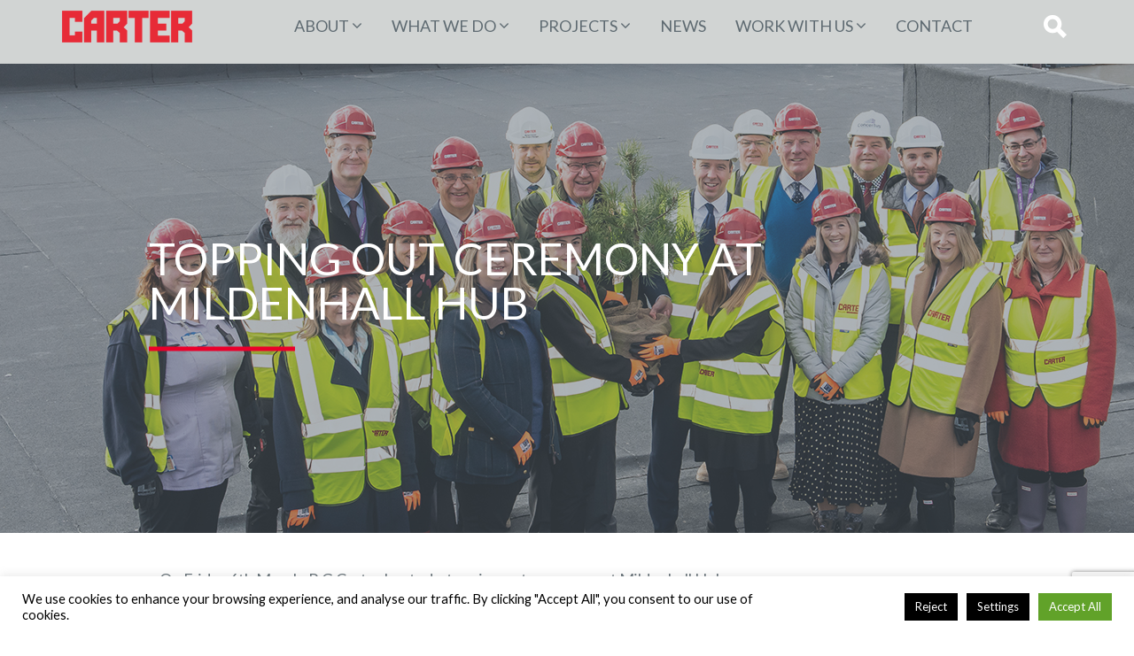

--- FILE ---
content_type: text/html; charset=UTF-8
request_url: https://www.rgcarter-construction.co.uk/topping-out-ceremony-at-mildenhall-hub/
body_size: 61835
content:
<!doctype html>
<html lang="en-GB" class="no-js">
	<head>

		<!-- Google Tag Manager -->
		<script>(function(w,d,s,l,i){w[l]=w[l]||[];w[l].push({'gtm.start':
		new Date().getTime(),event:'gtm.js'});var f=d.getElementsByTagName(s)[0],
		j=d.createElement(s),dl=l!='dataLayer'?'&l='+l:'';j.async=true;j.src=
		'https://www.googletagmanager.com/gtm.js?id='+i+dl;f.parentNode.insertBefore(j,f);
		})(window,document,'script','dataLayer','GTM-W6J4G62');</script>
		<!-- End Google Tag Manager -->

		<meta charset="UTF-8">
		<meta http-equiv="X-UA-Compatible" content="IE=edge,chrome=1">
		<meta name="viewport" content="width=device-width, initial-scale=1.0">
		<title>Topping out ceremony at Mildenhall Hub - RG Carter Construction</title>

		<link href="//www.google-analytics.com" rel="dns-prefetch">
				<link href="https://www.rgcarter-construction.co.uk/wp-content/uploads/2023/09/favicon-32x32.jpg" rel="shortcut icon">
		
		<meta name='robots' content='index, follow, max-image-preview:large, max-snippet:-1, max-video-preview:-1' />

	<!-- This site is optimized with the Yoast SEO plugin v26.6 - https://yoast.com/wordpress/plugins/seo/ -->
	<meta name="description" content="We were delighted to welcome Secretary of State for Health and Social Care and MP for West Suffolk, Matt Hancock and project partners for a topping out and tree planting ceremony at Mildenhall Hub on Friday 6th March." />
	<link rel="canonical" href="https://www.rgcarter-construction.co.uk/topping-out-ceremony-at-mildenhall-hub/" />
	<meta property="og:locale" content="en_GB" />
	<meta property="og:type" content="article" />
	<meta property="og:title" content="Topping out ceremony at Mildenhall Hub - RG Carter Construction" />
	<meta property="og:description" content="We were delighted to welcome Secretary of State for Health and Social Care and MP for West Suffolk, Matt Hancock and project partners for a topping out and tree planting ceremony at Mildenhall Hub on Friday 6th March." />
	<meta property="og:url" content="https://www.rgcarter-construction.co.uk/topping-out-ceremony-at-mildenhall-hub/" />
	<meta property="og:site_name" content="RG Carter Construction" />
	<meta property="article:published_time" content="2020-03-09T16:11:31+00:00" />
	<meta property="article:modified_time" content="2020-04-15T09:14:11+00:00" />
	<meta name="author" content="Sarah Noble" />
	<meta name="twitter:card" content="summary_large_image" />
	<meta name="twitter:label1" content="Written by" />
	<meta name="twitter:data1" content="Sarah Noble" />
	<script type="application/ld+json" class="yoast-schema-graph">{"@context":"https://schema.org","@graph":[{"@type":"WebPage","@id":"https://www.rgcarter-construction.co.uk/topping-out-ceremony-at-mildenhall-hub/","url":"https://www.rgcarter-construction.co.uk/topping-out-ceremony-at-mildenhall-hub/","name":"Topping out ceremony at Mildenhall Hub - RG Carter Construction","isPartOf":{"@id":"https://www.rgcarter-construction.co.uk/#website"},"datePublished":"2020-03-09T16:11:31+00:00","dateModified":"2020-04-15T09:14:11+00:00","author":{"@id":"https://www.rgcarter-construction.co.uk/#/schema/person/bbcbed532b91b732ea489920f2dca12a"},"description":"We were delighted to welcome Secretary of State for Health and Social Care and MP for West Suffolk, Matt Hancock and project partners for a topping out and tree planting ceremony at Mildenhall Hub on Friday 6th March.","breadcrumb":{"@id":"https://www.rgcarter-construction.co.uk/topping-out-ceremony-at-mildenhall-hub/#breadcrumb"},"inLanguage":"en-GB","potentialAction":[{"@type":"ReadAction","target":["https://www.rgcarter-construction.co.uk/topping-out-ceremony-at-mildenhall-hub/"]}]},{"@type":"BreadcrumbList","@id":"https://www.rgcarter-construction.co.uk/topping-out-ceremony-at-mildenhall-hub/#breadcrumb","itemListElement":[{"@type":"ListItem","position":1,"name":"Home","item":"https://www.rgcarter-construction.co.uk/"},{"@type":"ListItem","position":2,"name":"Topping out ceremony at Mildenhall Hub"}]},{"@type":"WebSite","@id":"https://www.rgcarter-construction.co.uk/#website","url":"https://www.rgcarter-construction.co.uk/","name":"RG Carter Construction","description":"Building for the Future","potentialAction":[{"@type":"SearchAction","target":{"@type":"EntryPoint","urlTemplate":"https://www.rgcarter-construction.co.uk/?s={search_term_string}"},"query-input":{"@type":"PropertyValueSpecification","valueRequired":true,"valueName":"search_term_string"}}],"inLanguage":"en-GB"},{"@type":"Person","@id":"https://www.rgcarter-construction.co.uk/#/schema/person/bbcbed532b91b732ea489920f2dca12a","name":"Sarah Noble","image":{"@type":"ImageObject","inLanguage":"en-GB","@id":"https://www.rgcarter-construction.co.uk/#/schema/person/image/","url":"https://secure.gravatar.com/avatar/3f72f18775fda94b3aae160c8f251b63759205cebbc24065201c4aa3448e1b91?s=96&d=mm&r=g","contentUrl":"https://secure.gravatar.com/avatar/3f72f18775fda94b3aae160c8f251b63759205cebbc24065201c4aa3448e1b91?s=96&d=mm&r=g","caption":"Sarah Noble"},"sameAs":["https://www.rgcarter-construction.co.uk/"]}]}</script>
	<!-- / Yoast SEO plugin. -->


<link rel='dns-prefetch' href='//cdn.jsdelivr.net' />
<link rel='dns-prefetch' href='//maxcdn.bootstrapcdn.com' />
<link rel='dns-prefetch' href='//cdn.rawgit.com' />
<link rel="alternate" type="application/rss+xml" title="RG Carter Construction &raquo; Topping out ceremony at Mildenhall Hub Comments Feed" href="https://www.rgcarter-construction.co.uk/topping-out-ceremony-at-mildenhall-hub/feed/" />
<link rel="alternate" title="oEmbed (JSON)" type="application/json+oembed" href="https://www.rgcarter-construction.co.uk/wp-json/oembed/1.0/embed?url=https%3A%2F%2Fwww.rgcarter-construction.co.uk%2Ftopping-out-ceremony-at-mildenhall-hub%2F" />
<link rel="alternate" title="oEmbed (XML)" type="text/xml+oembed" href="https://www.rgcarter-construction.co.uk/wp-json/oembed/1.0/embed?url=https%3A%2F%2Fwww.rgcarter-construction.co.uk%2Ftopping-out-ceremony-at-mildenhall-hub%2F&#038;format=xml" />
<style id='wp-img-auto-sizes-contain-inline-css' type='text/css'>
img:is([sizes=auto i],[sizes^="auto," i]){contain-intrinsic-size:3000px 1500px}
/*# sourceURL=wp-img-auto-sizes-contain-inline-css */
</style>
<style id='wp-emoji-styles-inline-css' type='text/css'>

	img.wp-smiley, img.emoji {
		display: inline !important;
		border: none !important;
		box-shadow: none !important;
		height: 1em !important;
		width: 1em !important;
		margin: 0 0.07em !important;
		vertical-align: -0.1em !important;
		background: none !important;
		padding: 0 !important;
	}
/*# sourceURL=wp-emoji-styles-inline-css */
</style>
<style id='wp-block-library-inline-css' type='text/css'>
:root{--wp-block-synced-color:#7a00df;--wp-block-synced-color--rgb:122,0,223;--wp-bound-block-color:var(--wp-block-synced-color);--wp-editor-canvas-background:#ddd;--wp-admin-theme-color:#007cba;--wp-admin-theme-color--rgb:0,124,186;--wp-admin-theme-color-darker-10:#006ba1;--wp-admin-theme-color-darker-10--rgb:0,107,160.5;--wp-admin-theme-color-darker-20:#005a87;--wp-admin-theme-color-darker-20--rgb:0,90,135;--wp-admin-border-width-focus:2px}@media (min-resolution:192dpi){:root{--wp-admin-border-width-focus:1.5px}}.wp-element-button{cursor:pointer}:root .has-very-light-gray-background-color{background-color:#eee}:root .has-very-dark-gray-background-color{background-color:#313131}:root .has-very-light-gray-color{color:#eee}:root .has-very-dark-gray-color{color:#313131}:root .has-vivid-green-cyan-to-vivid-cyan-blue-gradient-background{background:linear-gradient(135deg,#00d084,#0693e3)}:root .has-purple-crush-gradient-background{background:linear-gradient(135deg,#34e2e4,#4721fb 50%,#ab1dfe)}:root .has-hazy-dawn-gradient-background{background:linear-gradient(135deg,#faaca8,#dad0ec)}:root .has-subdued-olive-gradient-background{background:linear-gradient(135deg,#fafae1,#67a671)}:root .has-atomic-cream-gradient-background{background:linear-gradient(135deg,#fdd79a,#004a59)}:root .has-nightshade-gradient-background{background:linear-gradient(135deg,#330968,#31cdcf)}:root .has-midnight-gradient-background{background:linear-gradient(135deg,#020381,#2874fc)}:root{--wp--preset--font-size--normal:16px;--wp--preset--font-size--huge:42px}.has-regular-font-size{font-size:1em}.has-larger-font-size{font-size:2.625em}.has-normal-font-size{font-size:var(--wp--preset--font-size--normal)}.has-huge-font-size{font-size:var(--wp--preset--font-size--huge)}.has-text-align-center{text-align:center}.has-text-align-left{text-align:left}.has-text-align-right{text-align:right}.has-fit-text{white-space:nowrap!important}#end-resizable-editor-section{display:none}.aligncenter{clear:both}.items-justified-left{justify-content:flex-start}.items-justified-center{justify-content:center}.items-justified-right{justify-content:flex-end}.items-justified-space-between{justify-content:space-between}.screen-reader-text{border:0;clip-path:inset(50%);height:1px;margin:-1px;overflow:hidden;padding:0;position:absolute;width:1px;word-wrap:normal!important}.screen-reader-text:focus{background-color:#ddd;clip-path:none;color:#444;display:block;font-size:1em;height:auto;left:5px;line-height:normal;padding:15px 23px 14px;text-decoration:none;top:5px;width:auto;z-index:100000}html :where(.has-border-color){border-style:solid}html :where([style*=border-top-color]){border-top-style:solid}html :where([style*=border-right-color]){border-right-style:solid}html :where([style*=border-bottom-color]){border-bottom-style:solid}html :where([style*=border-left-color]){border-left-style:solid}html :where([style*=border-width]){border-style:solid}html :where([style*=border-top-width]){border-top-style:solid}html :where([style*=border-right-width]){border-right-style:solid}html :where([style*=border-bottom-width]){border-bottom-style:solid}html :where([style*=border-left-width]){border-left-style:solid}html :where(img[class*=wp-image-]){height:auto;max-width:100%}:where(figure){margin:0 0 1em}html :where(.is-position-sticky){--wp-admin--admin-bar--position-offset:var(--wp-admin--admin-bar--height,0px)}@media screen and (max-width:600px){html :where(.is-position-sticky){--wp-admin--admin-bar--position-offset:0px}}

/*# sourceURL=wp-block-library-inline-css */
</style><style id='global-styles-inline-css' type='text/css'>
:root{--wp--preset--aspect-ratio--square: 1;--wp--preset--aspect-ratio--4-3: 4/3;--wp--preset--aspect-ratio--3-4: 3/4;--wp--preset--aspect-ratio--3-2: 3/2;--wp--preset--aspect-ratio--2-3: 2/3;--wp--preset--aspect-ratio--16-9: 16/9;--wp--preset--aspect-ratio--9-16: 9/16;--wp--preset--color--black: #000000;--wp--preset--color--cyan-bluish-gray: #abb8c3;--wp--preset--color--white: #ffffff;--wp--preset--color--pale-pink: #f78da7;--wp--preset--color--vivid-red: #cf2e2e;--wp--preset--color--luminous-vivid-orange: #ff6900;--wp--preset--color--luminous-vivid-amber: #fcb900;--wp--preset--color--light-green-cyan: #7bdcb5;--wp--preset--color--vivid-green-cyan: #00d084;--wp--preset--color--pale-cyan-blue: #8ed1fc;--wp--preset--color--vivid-cyan-blue: #0693e3;--wp--preset--color--vivid-purple: #9b51e0;--wp--preset--gradient--vivid-cyan-blue-to-vivid-purple: linear-gradient(135deg,rgb(6,147,227) 0%,rgb(155,81,224) 100%);--wp--preset--gradient--light-green-cyan-to-vivid-green-cyan: linear-gradient(135deg,rgb(122,220,180) 0%,rgb(0,208,130) 100%);--wp--preset--gradient--luminous-vivid-amber-to-luminous-vivid-orange: linear-gradient(135deg,rgb(252,185,0) 0%,rgb(255,105,0) 100%);--wp--preset--gradient--luminous-vivid-orange-to-vivid-red: linear-gradient(135deg,rgb(255,105,0) 0%,rgb(207,46,46) 100%);--wp--preset--gradient--very-light-gray-to-cyan-bluish-gray: linear-gradient(135deg,rgb(238,238,238) 0%,rgb(169,184,195) 100%);--wp--preset--gradient--cool-to-warm-spectrum: linear-gradient(135deg,rgb(74,234,220) 0%,rgb(151,120,209) 20%,rgb(207,42,186) 40%,rgb(238,44,130) 60%,rgb(251,105,98) 80%,rgb(254,248,76) 100%);--wp--preset--gradient--blush-light-purple: linear-gradient(135deg,rgb(255,206,236) 0%,rgb(152,150,240) 100%);--wp--preset--gradient--blush-bordeaux: linear-gradient(135deg,rgb(254,205,165) 0%,rgb(254,45,45) 50%,rgb(107,0,62) 100%);--wp--preset--gradient--luminous-dusk: linear-gradient(135deg,rgb(255,203,112) 0%,rgb(199,81,192) 50%,rgb(65,88,208) 100%);--wp--preset--gradient--pale-ocean: linear-gradient(135deg,rgb(255,245,203) 0%,rgb(182,227,212) 50%,rgb(51,167,181) 100%);--wp--preset--gradient--electric-grass: linear-gradient(135deg,rgb(202,248,128) 0%,rgb(113,206,126) 100%);--wp--preset--gradient--midnight: linear-gradient(135deg,rgb(2,3,129) 0%,rgb(40,116,252) 100%);--wp--preset--font-size--small: 13px;--wp--preset--font-size--medium: 20px;--wp--preset--font-size--large: 36px;--wp--preset--font-size--x-large: 42px;--wp--preset--spacing--20: 0.44rem;--wp--preset--spacing--30: 0.67rem;--wp--preset--spacing--40: 1rem;--wp--preset--spacing--50: 1.5rem;--wp--preset--spacing--60: 2.25rem;--wp--preset--spacing--70: 3.38rem;--wp--preset--spacing--80: 5.06rem;--wp--preset--shadow--natural: 6px 6px 9px rgba(0, 0, 0, 0.2);--wp--preset--shadow--deep: 12px 12px 50px rgba(0, 0, 0, 0.4);--wp--preset--shadow--sharp: 6px 6px 0px rgba(0, 0, 0, 0.2);--wp--preset--shadow--outlined: 6px 6px 0px -3px rgb(255, 255, 255), 6px 6px rgb(0, 0, 0);--wp--preset--shadow--crisp: 6px 6px 0px rgb(0, 0, 0);}:where(.is-layout-flex){gap: 0.5em;}:where(.is-layout-grid){gap: 0.5em;}body .is-layout-flex{display: flex;}.is-layout-flex{flex-wrap: wrap;align-items: center;}.is-layout-flex > :is(*, div){margin: 0;}body .is-layout-grid{display: grid;}.is-layout-grid > :is(*, div){margin: 0;}:where(.wp-block-columns.is-layout-flex){gap: 2em;}:where(.wp-block-columns.is-layout-grid){gap: 2em;}:where(.wp-block-post-template.is-layout-flex){gap: 1.25em;}:where(.wp-block-post-template.is-layout-grid){gap: 1.25em;}.has-black-color{color: var(--wp--preset--color--black) !important;}.has-cyan-bluish-gray-color{color: var(--wp--preset--color--cyan-bluish-gray) !important;}.has-white-color{color: var(--wp--preset--color--white) !important;}.has-pale-pink-color{color: var(--wp--preset--color--pale-pink) !important;}.has-vivid-red-color{color: var(--wp--preset--color--vivid-red) !important;}.has-luminous-vivid-orange-color{color: var(--wp--preset--color--luminous-vivid-orange) !important;}.has-luminous-vivid-amber-color{color: var(--wp--preset--color--luminous-vivid-amber) !important;}.has-light-green-cyan-color{color: var(--wp--preset--color--light-green-cyan) !important;}.has-vivid-green-cyan-color{color: var(--wp--preset--color--vivid-green-cyan) !important;}.has-pale-cyan-blue-color{color: var(--wp--preset--color--pale-cyan-blue) !important;}.has-vivid-cyan-blue-color{color: var(--wp--preset--color--vivid-cyan-blue) !important;}.has-vivid-purple-color{color: var(--wp--preset--color--vivid-purple) !important;}.has-black-background-color{background-color: var(--wp--preset--color--black) !important;}.has-cyan-bluish-gray-background-color{background-color: var(--wp--preset--color--cyan-bluish-gray) !important;}.has-white-background-color{background-color: var(--wp--preset--color--white) !important;}.has-pale-pink-background-color{background-color: var(--wp--preset--color--pale-pink) !important;}.has-vivid-red-background-color{background-color: var(--wp--preset--color--vivid-red) !important;}.has-luminous-vivid-orange-background-color{background-color: var(--wp--preset--color--luminous-vivid-orange) !important;}.has-luminous-vivid-amber-background-color{background-color: var(--wp--preset--color--luminous-vivid-amber) !important;}.has-light-green-cyan-background-color{background-color: var(--wp--preset--color--light-green-cyan) !important;}.has-vivid-green-cyan-background-color{background-color: var(--wp--preset--color--vivid-green-cyan) !important;}.has-pale-cyan-blue-background-color{background-color: var(--wp--preset--color--pale-cyan-blue) !important;}.has-vivid-cyan-blue-background-color{background-color: var(--wp--preset--color--vivid-cyan-blue) !important;}.has-vivid-purple-background-color{background-color: var(--wp--preset--color--vivid-purple) !important;}.has-black-border-color{border-color: var(--wp--preset--color--black) !important;}.has-cyan-bluish-gray-border-color{border-color: var(--wp--preset--color--cyan-bluish-gray) !important;}.has-white-border-color{border-color: var(--wp--preset--color--white) !important;}.has-pale-pink-border-color{border-color: var(--wp--preset--color--pale-pink) !important;}.has-vivid-red-border-color{border-color: var(--wp--preset--color--vivid-red) !important;}.has-luminous-vivid-orange-border-color{border-color: var(--wp--preset--color--luminous-vivid-orange) !important;}.has-luminous-vivid-amber-border-color{border-color: var(--wp--preset--color--luminous-vivid-amber) !important;}.has-light-green-cyan-border-color{border-color: var(--wp--preset--color--light-green-cyan) !important;}.has-vivid-green-cyan-border-color{border-color: var(--wp--preset--color--vivid-green-cyan) !important;}.has-pale-cyan-blue-border-color{border-color: var(--wp--preset--color--pale-cyan-blue) !important;}.has-vivid-cyan-blue-border-color{border-color: var(--wp--preset--color--vivid-cyan-blue) !important;}.has-vivid-purple-border-color{border-color: var(--wp--preset--color--vivid-purple) !important;}.has-vivid-cyan-blue-to-vivid-purple-gradient-background{background: var(--wp--preset--gradient--vivid-cyan-blue-to-vivid-purple) !important;}.has-light-green-cyan-to-vivid-green-cyan-gradient-background{background: var(--wp--preset--gradient--light-green-cyan-to-vivid-green-cyan) !important;}.has-luminous-vivid-amber-to-luminous-vivid-orange-gradient-background{background: var(--wp--preset--gradient--luminous-vivid-amber-to-luminous-vivid-orange) !important;}.has-luminous-vivid-orange-to-vivid-red-gradient-background{background: var(--wp--preset--gradient--luminous-vivid-orange-to-vivid-red) !important;}.has-very-light-gray-to-cyan-bluish-gray-gradient-background{background: var(--wp--preset--gradient--very-light-gray-to-cyan-bluish-gray) !important;}.has-cool-to-warm-spectrum-gradient-background{background: var(--wp--preset--gradient--cool-to-warm-spectrum) !important;}.has-blush-light-purple-gradient-background{background: var(--wp--preset--gradient--blush-light-purple) !important;}.has-blush-bordeaux-gradient-background{background: var(--wp--preset--gradient--blush-bordeaux) !important;}.has-luminous-dusk-gradient-background{background: var(--wp--preset--gradient--luminous-dusk) !important;}.has-pale-ocean-gradient-background{background: var(--wp--preset--gradient--pale-ocean) !important;}.has-electric-grass-gradient-background{background: var(--wp--preset--gradient--electric-grass) !important;}.has-midnight-gradient-background{background: var(--wp--preset--gradient--midnight) !important;}.has-small-font-size{font-size: var(--wp--preset--font-size--small) !important;}.has-medium-font-size{font-size: var(--wp--preset--font-size--medium) !important;}.has-large-font-size{font-size: var(--wp--preset--font-size--large) !important;}.has-x-large-font-size{font-size: var(--wp--preset--font-size--x-large) !important;}
/*# sourceURL=global-styles-inline-css */
</style>

<style id='classic-theme-styles-inline-css' type='text/css'>
/*! This file is auto-generated */
.wp-block-button__link{color:#fff;background-color:#32373c;border-radius:9999px;box-shadow:none;text-decoration:none;padding:calc(.667em + 2px) calc(1.333em + 2px);font-size:1.125em}.wp-block-file__button{background:#32373c;color:#fff;text-decoration:none}
/*# sourceURL=/wp-includes/css/classic-themes.min.css */
</style>
<link rel='stylesheet' id='contact-form-7-css' href='https://www.rgcarter-construction.co.uk/wp-content/plugins/contact-form-7/includes/css/styles.css?ver=6.1.4' type='text/css' media='all' />
<link rel='stylesheet' id='cookie-law-info-css' href='https://www.rgcarter-construction.co.uk/wp-content/plugins/cookie-law-info/legacy/public/css/cookie-law-info-public.css?ver=3.3.9.1' type='text/css' media='all' />
<link rel='stylesheet' id='cookie-law-info-gdpr-css' href='https://www.rgcarter-construction.co.uk/wp-content/plugins/cookie-law-info/legacy/public/css/cookie-law-info-gdpr.css?ver=3.3.9.1' type='text/css' media='all' />
<link rel='stylesheet' id='style-bootstrap-css' href='https://maxcdn.bootstrapcdn.com/bootstrap/3.3.7/css/bootstrap.min.css?ver=3.3.7' type='text/css' media='all' />
<link rel='stylesheet' id='style-aos-css' href='https://cdn.rawgit.com/michalsnik/aos/2.1.1/dist/aos.css?ver=1.0.0' type='text/css' media='screen' />
<link rel='stylesheet' id='style-app-css' href='https://www.rgcarter-construction.co.uk/wp-content/themes/carters/assets/css/app.css?ver=1.2.20' type='text/css' media='all' />
<link rel='stylesheet' id='style-carousel-css' href='https://www.rgcarter-construction.co.uk/wp-content/themes/carters/assets/coverflow/css/style.css?ver=1.2.20' type='text/css' media='all' />
<link rel='stylesheet' id='style-print-css' href='https://www.rgcarter-construction.co.uk/wp-content/themes/carters/assets/css/print.css?ver=1.2.2002' type='text/css' media='print' />
<script type="text/javascript" src="https://www.rgcarter-construction.co.uk/wp-includes/js/jquery/jquery.min.js?ver=3.7.1" id="jquery-core-js"></script>
<!--[if lt IE 9]><script type="text/javascript" src="https://www.rgcarter-construction.co.uk/wp-includes/js/jquery/jquery-migrate.min.js?ver=3.4.1" id="jquery-migrate-js"></script>
<![endif]--><script type="text/javascript" id="cookie-law-info-js-extra">
/* <![CDATA[ */
var Cli_Data = {"nn_cookie_ids":["cookielawinfo-checkbox-functional","cookielawinfo-checkbox-necessary","cookielawinfo-checkbox-performance","cookielawinfo-checkbox-analytics","cookielawinfo-checkbox-advertisement","cookielawinfo-checkbox-others","_GRECAPTCHA","_ga","_gid","_gat_UA-38569285-1","vuid"],"cookielist":[],"non_necessary_cookies":{"necessary":["_GRECAPTCHA"],"analytics":["_ga","_gid","_gat_UA-38569285-1","vuid"]},"ccpaEnabled":"","ccpaRegionBased":"","ccpaBarEnabled":"","strictlyEnabled":["necessary","obligatoire"],"ccpaType":"gdpr","js_blocking":"","custom_integration":"","triggerDomRefresh":"","secure_cookies":""};
var cli_cookiebar_settings = {"animate_speed_hide":"500","animate_speed_show":"500","background":"#fff","border":"#444","border_on":"","button_1_button_colour":"#000","button_1_button_hover":"#000000","button_1_link_colour":"#fff","button_1_as_button":"1","button_1_new_win":"","button_2_button_colour":"#333","button_2_button_hover":"#292929","button_2_link_colour":"#444","button_2_as_button":"","button_2_hidebar":"","button_3_button_colour":"#000","button_3_button_hover":"#000000","button_3_link_colour":"#fff","button_3_as_button":"1","button_3_new_win":"","button_4_button_colour":"#000","button_4_button_hover":"#000000","button_4_link_colour":"#fff","button_4_as_button":"1","button_7_button_colour":"#61a229","button_7_button_hover":"#4e8221","button_7_link_colour":"#fff","button_7_as_button":"1","button_7_new_win":"","font_family":"inherit","header_fix":"","notify_animate_hide":"1","notify_animate_show":"","notify_div_id":"#cookie-law-info-bar","notify_position_horizontal":"right","notify_position_vertical":"bottom","scroll_close":"","scroll_close_reload":"","accept_close_reload":"","reject_close_reload":"","showagain_tab":"1","showagain_background":"#fff","showagain_border":"#000","showagain_div_id":"#cookie-law-info-again","showagain_x_position":"100px","text":"#000","show_once_yn":"","show_once":"10000","logging_on":"","as_popup":"","popup_overlay":"1","bar_heading_text":"","cookie_bar_as":"banner","popup_showagain_position":"bottom-right","widget_position":"left"};
var log_object = {"ajax_url":"https://www.rgcarter-construction.co.uk/wp-admin/admin-ajax.php"};
//# sourceURL=cookie-law-info-js-extra
/* ]]> */
</script>
<script type="text/javascript" src="https://www.rgcarter-construction.co.uk/wp-content/plugins/cookie-law-info/legacy/public/js/cookie-law-info-public.js?ver=3.3.9.1" id="cookie-law-info-js"></script>
<!--[if lt IE 9]><script type="text/javascript" src="//cdn.jsdelivr.net/html5shiv/3.7.2/html5shiv.js?ver=6.9" id="html5shiv-js"></script>
<![endif]--><!--[if lt IE 9]><script type="text/javascript" src="//cdn.jsdelivr.net/html5shiv/3.7.2/html5shiv-printshiv.js?ver=6.9" id="html5shiv-printshiv-js"></script>
<![endif]--><!--[if lt IE 9]><script type="text/javascript" src="//cdn.jsdelivr.net/respond/1.4.2/respond.min.js?ver=6.9" id="respond-js"></script>
<![endif]--><!--[if lt IE 9]><script type="text/javascript" src="https://www.rgcarter-construction.co.uk/wp-content/themes/carters/assets/js/lib/jquery.placeholder.min.js?ver=6.9" id="placeholder-js"></script>
<![endif]--><link rel="https://api.w.org/" href="https://www.rgcarter-construction.co.uk/wp-json/" /><link rel="alternate" title="JSON" type="application/json" href="https://www.rgcarter-construction.co.uk/wp-json/wp/v2/posts/4356" /><link rel="EditURI" type="application/rsd+xml" title="RSD" href="https://www.rgcarter-construction.co.uk/xmlrpc.php?rsd" />
<meta name="generator" content="WordPress 6.9" />
<link rel='shortlink' href='https://www.rgcarter-construction.co.uk/?p=4356' />
<link rel="icon" href="https://www.rgcarter-construction.co.uk/wp-content/uploads/2017/09/Artboard-1-32x32.jpg" sizes="32x32" />
<link rel="icon" href="https://www.rgcarter-construction.co.uk/wp-content/uploads/2017/09/Artboard-1-200x200.jpg" sizes="192x192" />
<link rel="apple-touch-icon" href="https://www.rgcarter-construction.co.uk/wp-content/uploads/2017/09/Artboard-1-200x200.jpg" />
<meta name="msapplication-TileImage" content="https://www.rgcarter-construction.co.uk/wp-content/uploads/2017/09/Artboard-1.jpg" />
		<!-- Google tag (gtag.js) -->
<script async src="https://www.googletagmanager.com/gtag/js?id=G-W1NG989HDC"></script>
<script>
  window.dataLayer = window.dataLayer || [];
  function gtag(){dataLayer.push(arguments);}
  gtag('js', new Date());

  gtag('config', 'G-W1NG989HDC');
</script>	<link rel='stylesheet' id='cookie-law-info-table-css' href='https://www.rgcarter-construction.co.uk/wp-content/plugins/cookie-law-info/legacy/public/css/cookie-law-info-table.css?ver=3.3.9.1' type='text/css' media='all' />
<link rel='stylesheet' id='font-awesome-css' href='https://cdn.jsdelivr.net/fontawesome/4.7.0/css/font-awesome.min.css?ver=6.9' type='text/css' media='all' />
</head>
	<body class="wp-singular post-template-default single single-post postid-4356 single-format-standard wp-theme-carters">

	<!-- Google Tag Manager (noscript) -->
	<noscript><iframe src="https://www.googletagmanager.com/ns.html?id=GTM-W6J4G62"
	height="0" width="0" style="display:none;visibility:hidden"></iframe></noscript>
	<!-- End Google Tag Manager (noscript) -->

		<div id="top"></div>
		<header class="container-fluid">
			<div class="container">
				<div class="row">
					<div class="col-xs-2">
						<a id="logo" href="https://www.rgcarter-construction.co.uk">
														<img src="https://www.rgcarter-construction.co.uk/wp-content/uploads/2019/03/logo.png" alt="RG Carter Construction"/>
						</a>
					</div>
					<div class="col-xs-9">
						<nav>
							<button class="navbar-toggle">
								<span></span>
							</button>
							<div class="menu-footer-menu-container"><ul id="menu-footer-menu" class="menu"><li id="menu-item-360" class="mobile menu-item menu-item-type-post_type menu-item-object-page menu-item-home menu-item-360"><a href="https://www.rgcarter-construction.co.uk/">Home</a></li>
<li id="menu-item-3214" class="menu-item menu-item-type-post_type menu-item-object-page menu-item-has-children menu-item-3214"><a href="https://www.rgcarter-construction.co.uk/about/">About</a>
<ul class="sub-menu">
	<li id="menu-item-3216" class="menu-item menu-item-type-post_type menu-item-object-page menu-item-3216"><a href="https://www.rgcarter-construction.co.uk/about/">About</a></li>
	<li id="menu-item-47" class="menu-item menu-item-type-post_type menu-item-object-page menu-item-47"><a href="https://www.rgcarter-construction.co.uk/about/awards-and-accreditations/">Awards and Accreditations</a></li>
	<li id="menu-item-3202" class="menu-item menu-item-type-post_type menu-item-object-page menu-item-3202"><a href="https://www.rgcarter-construction.co.uk/about/our-values/">Company Values</a></li>
	<li id="menu-item-50" class="menu-item menu-item-type-post_type menu-item-object-page menu-item-50"><a href="https://www.rgcarter-construction.co.uk/about/our-story-history-heritage/">History</a></li>
	<li id="menu-item-7747" class="menu-item menu-item-type-post_type menu-item-object-page menu-item-7747"><a href="https://www.rgcarter-construction.co.uk/supporting-social-value/">Social Value</a></li>
	<li id="menu-item-7340" class="menu-item menu-item-type-post_type menu-item-object-page menu-item-7340"><a href="https://www.rgcarter-construction.co.uk/our-commitment-to-achieving-net-zero/">Sustainability</a></li>
</ul>
</li>
<li id="menu-item-6935" class="menu-item menu-item-type-post_type menu-item-object-page menu-item-has-children menu-item-6935"><a href="https://www.rgcarter-construction.co.uk/what-we-do/">WHAT WE DO</a>
<ul class="sub-menu">
	<li id="menu-item-6673" class="menu-item menu-item-type-post_type menu-item-object-page menu-item-6673"><a href="https://www.rgcarter-construction.co.uk/r-g-carter-building-solutions/">Building Solutions</a></li>
	<li id="menu-item-3498" class="menu-item menu-item-type-post_type menu-item-object-page menu-item-3498"><a href="https://www.rgcarter-construction.co.uk/about/construction-and-services/">Construction and Services</a></li>
	<li id="menu-item-9039" class="menu-item menu-item-type-post_type menu-item-object-page menu-item-9039"><a href="https://www.rgcarter-construction.co.uk/fireworks/">Fire Protection Works</a></li>
	<li id="menu-item-8305" class="menu-item menu-item-type-post_type menu-item-object-page menu-item-8305"><a href="https://www.rgcarter-construction.co.uk/7050-2/">Frameworks</a></li>
	<li id="menu-item-7453" class="menu-item menu-item-type-post_type menu-item-object-page menu-item-7453"><a href="https://www.rgcarter-construction.co.uk/sectors-2/">Sectors</a></li>
</ul>
</li>
<li id="menu-item-54" class="menu-item menu-item-type-post_type menu-item-object-page menu-item-has-children menu-item-54"><a href="https://www.rgcarter-construction.co.uk/projects/">PROJECTS</a>
<ul class="sub-menu">
	<li id="menu-item-9218" class="menu-item menu-item-type-post_type menu-item-object-page menu-item-9218"><a href="https://www.rgcarter-construction.co.uk/projects/">Projects</a></li>
	<li id="menu-item-9217" class="menu-item menu-item-type-post_type menu-item-object-page menu-item-9217"><a href="https://www.rgcarter-construction.co.uk/videos/">Films</a></li>
</ul>
</li>
<li id="menu-item-52" class="menu-item menu-item-type-post_type menu-item-object-page menu-item-52"><a href="https://www.rgcarter-construction.co.uk/news/">News</a></li>
<li id="menu-item-695" class="menu-item menu-item-type-custom menu-item-object-custom menu-item-has-children menu-item-695"><a href="#">Work with Us</a>
<ul class="sub-menu">
	<li id="menu-item-55" class="menu-item menu-item-type-post_type menu-item-object-page menu-item-55"><a href="https://www.rgcarter-construction.co.uk/work-with-us/">Work with Us</a></li>
	<li id="menu-item-5522" class="menu-item menu-item-type-post_type menu-item-object-page menu-item-5522"><a href="https://www.rgcarter-construction.co.uk/job-opportunities/">Jobs</a></li>
	<li id="menu-item-5523" class="menu-item menu-item-type-post_type menu-item-object-page menu-item-5523"><a href="https://www.rgcarter-construction.co.uk/rgcartercacademy/">R G Carter Academy</a></li>
	<li id="menu-item-696" class="menu-item menu-item-type-post_type menu-item-object-page menu-item-696"><a href="https://www.rgcarter-construction.co.uk/work-with-us/supply-chain/">Supply Chain</a></li>
</ul>
</li>
<li id="menu-item-56" class="menu-item menu-item-type-post_type menu-item-object-page menu-item-56"><a href="https://www.rgcarter-construction.co.uk/contact/">Contact</a></li>
</ul></div>						</nav>
					</div>
					<div class="col-xs-1">
						<button id="search-open" class="search-button">
							<img class="search-icon" src="https://www.rgcarter-construction.co.uk/wp-content/uploads/2017/08/Search-icon.png" alt=""/>
						</button>
					</div>
				</div>
			</div>
		</header>
		
		<main role="main">
		<div id="search-overlay">
			<div class="container">
				<div class="row">
					<div class="content-container col-xs-12">
						<button id="search-close">
							<img class="close-button" src="https://www.rgcarter-construction.co.uk/wp-content/themes/carters/assets/img/close.png?v=1.2.20"/>
						</button>
						<form method="get" action="https://www.rgcarter-construction.co.uk">
							<input id="search-term" placeholder="What are you looking for?" type="text" autocomplete="off"
							name="s"/>
							<button type="submit">
								<img class="submit-button" src="https://www.rgcarter-construction.co.uk/wp-content/themes/carters/assets/img/search.png?v=1.2.20"/>
							</button>
						</form>
					</div>
				</div>
			</div>
		</div>
<section class="container-fluid page-header" data-section-index="0"><div class="fade-image-block">
			<div id="background-0-0" class="overlay fade-image" style="opacity: 1; background-image: url(https://www.rgcarter-construction.co.uk/wp-content/uploads/2020/03/Topping-out-at-Mildenhall-Hub.jpg); background-size: cover; background-position: center;"></div>
	</div>
<div class="grey-overlay" style="opacity: 0.5; background-color: #5b6770;"></div>
<div class="overlay">
	<div class="container">
									<div class="row">
											<div class="col-lg-8 col-lg-offset-1 col-md-offset-1 col-md-10 col-sm-offset-1 col-sm-10">
															<h1 class="title">
									Topping out ceremony at Mildenhall Hub								</h1>
														<div class="content row col-md-8">
															</div>
						</div>
									</div>
						</div>
</div>
<div id="down"></div>
</section><section class="container-fluid content" data-section-index="1"><div class="row top bottom">
	<div class="container">
		<div class="col-md-10 col-md-offset-1">
			<p>On Friday 6th March, R G Carter hosted a topping out ceremony at Mildenhall Hub.</p>
<p>Secretary of State for Health and Social Care and MP for West Suffolk, Matt Hancock joined project partners including staff and students from Mildenhall College Academy, and R G Carter, for the topping out with a tree planting ceremony marking the next phase of the project.</p>
<p>MP Matt Hancock said: “This is a unique and ambitious project, designed to benefit local residents now and into the future by delivering modern facilities shaped to their needs. Not only that, it represents a new and better way of integrated working, a blueprint for others to follow and one that I am proud to say is happening here in West Suffolk. I am delighted to see the advances that have been made and to celebrate with the various partner organisations, this next stage of the Hub’s construction.”</p>
<p>Leader of West Suffolk Council, Cllr John Griffiths said: “The Mildenhall Hub is a trailblazing project. It is bold, exciting and visionary – and it has residents at its heart.”</p>
<p>Once complete, Mildenhall Hub is set to be a national exemplar bringing together a new school, leisure facilities, a health centre, library, advice functions and a children’s centre, and will also house desk space for Suffolk Police, West Suffolk Council, Suffolk County Council and the NHS, including Public Health England.</p>
<p>James Wilson, Director at R G Carter said: “After months of building, the topping-out ceremony allows us to welcome staff and key stakeholders to view the building and the various spaces created, and to thank everyone involved. It has been a fantastic experience for R G Carter to work on such a forward-thinking project that will make a real difference to the local community.”</p>
<p><span id="ember5825" class="ember-view">For more information on the project see: </span><a id="ember5829" class="feed-shared-text-view__hyperlink ember-view" tabindex="0" href="https://lnkd.in/gHyrZQV" target="_blank" rel="noopener noreferrer">https://lnkd.in/gHyrZQV</a></p>
		</div>
	</div>
</div></section>	<section>
		<div class="container">
			<div class="row">
				<div class="col-sm-12">
					<p style="text-align: center;">
						<a class="button white" href="/news/">Back to NEWS</a>
					</p>
				</div>
			</div>
		</div>
	</section>
		</main>
		<footer class="container-fluid">


			<section class="row footer-menus">
				<div class="container">
					<div class="row table">
						<div class="col-sm-3 col-xs-6">
							<div class="menu-footer-1-container"><ul id="menu-footer-1" class="menu"><li id="menu-item-3213" class="menu-item menu-item-type-post_type menu-item-object-page menu-item-3213"><a href="https://www.rgcarter-construction.co.uk/about/">About</a></li>
<li id="menu-item-7754" class="menu-item menu-item-type-post_type menu-item-object-page menu-item-7754"><a href="https://www.rgcarter-construction.co.uk/contact/">Contact</a></li>
<li id="menu-item-7215" class="menu-item menu-item-type-post_type menu-item-object-page menu-item-7215"><a href="https://www.rgcarter-construction.co.uk/news/">News</a></li>
<li id="menu-item-80" class="menu-item menu-item-type-post_type menu-item-object-page menu-item-80"><a href="https://www.rgcarter-construction.co.uk/projects/">Projects</a></li>
<li id="menu-item-81" class="menu-item menu-item-type-post_type menu-item-object-page menu-item-81"><a href="https://www.rgcarter-construction.co.uk/work-with-us/">Working with Us</a></li>
<li id="menu-item-3455" class="menu-item menu-item-type-post_type menu-item-object-page menu-item-3455"><a href="https://www.rgcarter-construction.co.uk/jobs/">Job Opportunities</a></li>
</ul></div>							<div class="visible-xs">
								<div class="menu-footer-2-container"><ul id="menu-footer-2" class="menu"><li id="menu-item-7755" class="menu-item menu-item-type-post_type menu-item-object-page menu-item-7755"><a href="https://www.rgcarter-construction.co.uk/supporting-social-value/">Social Value</a></li>
<li id="menu-item-6761" class="menu-item menu-item-type-custom menu-item-object-custom menu-item-6761"><a href="https://www.rgcarter-construction.co.uk/wp-content/uploads/2025/11/RGC-Carbon-Plan-Summary-Nov-2025-Final.pdf">Sustainability</a></li>
<li id="menu-item-5132" class="menu-item menu-item-type-custom menu-item-object-custom menu-item-5132"><a href="https://www.rgcarter-construction.co.uk/wp-content/uploads/2024/06/R-G-Carter-SIP-2023-signed.pdf">SIP</a></li>
<li id="menu-item-7464" class="menu-item menu-item-type-custom menu-item-object-custom menu-item-7464"><a href="https://www.rgcarter-construction.co.uk/wp-content/uploads/2022/05/Implementation-Statement-May-2022.pdf">Implementation Statement</a></li>
<li id="menu-item-7213" class="menu-item menu-item-type-custom menu-item-object-custom menu-item-7213"><a href="https://www.rgcarter-construction.co.uk/wp-content/uploads/2022/03/IID-2022.pdf">IID</a></li>
</ul></div>							</div>
						</div>
						<div class="col-sm-3 col-xs-6 hidden-xs">
							<div class="menu-footer-2-container"><ul id="menu-footer-3" class="menu"><li class="menu-item menu-item-type-post_type menu-item-object-page menu-item-7755"><a href="https://www.rgcarter-construction.co.uk/supporting-social-value/">Social Value</a></li>
<li class="menu-item menu-item-type-custom menu-item-object-custom menu-item-6761"><a href="https://www.rgcarter-construction.co.uk/wp-content/uploads/2025/11/RGC-Carbon-Plan-Summary-Nov-2025-Final.pdf">Sustainability</a></li>
<li class="menu-item menu-item-type-custom menu-item-object-custom menu-item-5132"><a href="https://www.rgcarter-construction.co.uk/wp-content/uploads/2024/06/R-G-Carter-SIP-2023-signed.pdf">SIP</a></li>
<li class="menu-item menu-item-type-custom menu-item-object-custom menu-item-7464"><a href="https://www.rgcarter-construction.co.uk/wp-content/uploads/2022/05/Implementation-Statement-May-2022.pdf">Implementation Statement</a></li>
<li class="menu-item menu-item-type-custom menu-item-object-custom menu-item-7213"><a href="https://www.rgcarter-construction.co.uk/wp-content/uploads/2022/03/IID-2022.pdf">IID</a></li>
</ul></div>						</div>
						<div class="col-sm-3 col-xs-6">
							<div class="menu-footer-3-container"><ul id="menu-footer-4" class="menu"><li id="menu-item-86" class="menu-item menu-item-type-custom menu-item-object-custom menu-item-86"><a href="https://www.rgcarter-construction.co.uk/wp-content/uploads/2024/04/RGC-Privacy-Notice-April-2024.pdf">Privacy Notice</a></li>
<li id="menu-item-87" class="menu-item menu-item-type-custom menu-item-object-custom menu-item-87"><a href="https://www.rgcarter-construction.co.uk/wp-content/uploads/2017/10/Website-Cookie-Policy-101017.pdf">Cookies Policy</a></li>
<li id="menu-item-7756" class="menu-item menu-item-type-custom menu-item-object-custom menu-item-7756"><a href="https://www.rgcarter-construction.co.uk/wp-content/uploads/2025/03/Modern-Slavery-Statement-01.03.2025.pdf">Modern Slavery</a></li>
<li id="menu-item-85" class="menu-item menu-item-type-custom menu-item-object-custom menu-item-85"><a href="https://www.rgcarter-construction.co.uk/wp-content/uploads/2018/12/Website-Terms-of-Use.pdf">Terms of Use</a></li>
<li id="menu-item-1258" class="menu-item menu-item-type-custom menu-item-object-custom menu-item-1258"><a href="https://www.rgcarter-construction.co.uk/wp-content/uploads/2025/12/Tax-Strategy-for-disclosure-for-Board-approval-September-2025.pdf">Tax Strategy</a></li>
<li id="menu-item-5507" class="menu-item menu-item-type-custom menu-item-object-custom menu-item-5507"><a href="https://www.rgcarter-construction.co.uk/wp-content/uploads/2021/02/R-G-Carter-Fair-and-Prompt-Payment-Feb-2021.pdf">Fair &#038; Prompt Payment</a></li>
<li id="menu-item-12361" class="menu-item menu-item-type-custom menu-item-object-custom menu-item-12361"><a href="https://www.rgcarter-construction.co.uk/wp-content/uploads/2026/01/QUALITY-POLICY-Jan-2026-CIMS-RGC.pdf">Quality Policy</a></li>
</ul></div>						</div>
						<div class="col-sm-3 col-xs-6">
							<a href="#top" class="to-top">
								<img src="https://www.rgcarter-construction.co.uk/wp-content/themes/carters/assets/img/top-arrow.png?v=1.2.20" />
								<div class="button-text">
									Back to top
								</div>
							</a>
						</div>
					</div>
				</div>
			</section>
			<section class="row footer-info">
				<div class="container">
					<div class="row">
						<div class="col-lg-2 social-container">
							<div class="social-icons">
																									<a href="https://www.linkedin.com/company/3362451/"><i class="fa fa-linkedin" aria-hidden="true"></i></a>
																	<a href="https://www.instagram.com/rgcarter1921/"><i class="fa fa-instagram" aria-hidden="true"></i></a>
															</div>
						</div>
						<div class="col-lg-10">
							<div class="copy">
								© R G Carter Construction, all rights reserved | Company Number: 3284871 | VAT Number: 338 2861 81
<br>							</div>
						</div>
					</div>
				</div>
			</section>
		</footer>
		<script type="speculationrules">
{"prefetch":[{"source":"document","where":{"and":[{"href_matches":"/*"},{"not":{"href_matches":["/wp-*.php","/wp-admin/*","/wp-content/uploads/*","/wp-content/*","/wp-content/plugins/*","/wp-content/themes/carters/*","/*\\?(.+)"]}},{"not":{"selector_matches":"a[rel~=\"nofollow\"]"}},{"not":{"selector_matches":".no-prefetch, .no-prefetch a"}}]},"eagerness":"conservative"}]}
</script>
<!--googleoff: all--><div id="cookie-law-info-bar" data-nosnippet="true"><span><div class="cli-bar-container cli-style-v2"><div class="cli-bar-message">We use cookies to enhance your browsing experience, and analyse our traffic. By clicking "Accept All", you consent to our use of cookies.</div><div class="cli-bar-btn_container"><a role='button' id="cookie_action_close_header_reject" class="medium cli-plugin-button cli-plugin-main-button cookie_action_close_header_reject cli_action_button wt-cli-reject-btn" data-cli_action="reject" style="margin:0px 5px 0px 0px">Reject</a><a role='button' class="medium cli-plugin-button cli-plugin-main-button cli_settings_button" style="margin:0px 5px 0px 5px">Settings</a><a id="wt-cli-accept-all-btn" role='button' data-cli_action="accept_all" class="wt-cli-element medium cli-plugin-button wt-cli-accept-all-btn cookie_action_close_header cli_action_button">Accept All</a></div></div></span></div><div id="cookie-law-info-again" data-nosnippet="true"><span id="cookie_hdr_showagain">Privacy &amp; Cookies Policy</span></div><div class="cli-modal" data-nosnippet="true" id="cliSettingsPopup" tabindex="-1" role="dialog" aria-labelledby="cliSettingsPopup" aria-hidden="true">
  <div class="cli-modal-dialog" role="document">
	<div class="cli-modal-content cli-bar-popup">
		  <button type="button" class="cli-modal-close" id="cliModalClose">
			<svg class="" viewBox="0 0 24 24"><path d="M19 6.41l-1.41-1.41-5.59 5.59-5.59-5.59-1.41 1.41 5.59 5.59-5.59 5.59 1.41 1.41 5.59-5.59 5.59 5.59 1.41-1.41-5.59-5.59z"></path><path d="M0 0h24v24h-24z" fill="none"></path></svg>
			<span class="wt-cli-sr-only">Close</span>
		  </button>
		  <div class="cli-modal-body">
			<div class="cli-container-fluid cli-tab-container">
	<div class="cli-row">
		<div class="cli-col-12 cli-align-items-stretch cli-px-0">
			<div class="cli-privacy-overview">
				<h4>Privacy Overview</h4>				<div class="cli-privacy-content">
					<div class="cli-privacy-content-text">This website uses cookies to improve your experience while you navigate through the website. Out of these, the cookies that are categorized as necessary are stored on your browser as they are essential for the working of basic functionalities of the website. We also use third-party cookies that help us analyze and understand how you use this website. These cookies will be stored in your browser only with your consent. You also have the option to opt-out of these cookies. But opting out of some of these cookies may affect your browsing experience.</div>
				</div>
				<a class="cli-privacy-readmore" aria-label="Show more" role="button" data-readmore-text="Show more" data-readless-text="Show less"></a>			</div>
		</div>
		<div class="cli-col-12 cli-align-items-stretch cli-px-0 cli-tab-section-container">
												<div class="cli-tab-section">
						<div class="cli-tab-header">
							<a role="button" tabindex="0" class="cli-nav-link cli-settings-mobile" data-target="necessary" data-toggle="cli-toggle-tab">
								Necessary							</a>
															<div class="wt-cli-necessary-checkbox">
									<input type="checkbox" class="cli-user-preference-checkbox"  id="wt-cli-checkbox-necessary" data-id="checkbox-necessary" checked="checked"  />
									<label class="form-check-label" for="wt-cli-checkbox-necessary">Necessary</label>
								</div>
								<span class="cli-necessary-caption">Always Enabled</span>
													</div>
						<div class="cli-tab-content">
							<div class="cli-tab-pane cli-fade" data-id="necessary">
								<div class="wt-cli-cookie-description">
									Necessary cookies are absolutely essential for the website to function properly. This category only includes cookies that ensures basic functionalities and security features of the website. These cookies do not store any personal information.								</div>
							</div>
						</div>
					</div>
																	<div class="cli-tab-section">
						<div class="cli-tab-header">
							<a role="button" tabindex="0" class="cli-nav-link cli-settings-mobile" data-target="functional" data-toggle="cli-toggle-tab">
								Functional							</a>
															<div class="cli-switch">
									<input type="checkbox" id="wt-cli-checkbox-functional" class="cli-user-preference-checkbox"  data-id="checkbox-functional" />
									<label for="wt-cli-checkbox-functional" class="cli-slider" data-cli-enable="Enabled" data-cli-disable="Disabled"><span class="wt-cli-sr-only">Functional</span></label>
								</div>
													</div>
						<div class="cli-tab-content">
							<div class="cli-tab-pane cli-fade" data-id="functional">
								<div class="wt-cli-cookie-description">
									Functional cookies help to perform certain functionalities like sharing the content of the website on social media platforms, collect feedbacks, and other third-party features.
								</div>
							</div>
						</div>
					</div>
																	<div class="cli-tab-section">
						<div class="cli-tab-header">
							<a role="button" tabindex="0" class="cli-nav-link cli-settings-mobile" data-target="performance" data-toggle="cli-toggle-tab">
								Performance							</a>
															<div class="cli-switch">
									<input type="checkbox" id="wt-cli-checkbox-performance" class="cli-user-preference-checkbox"  data-id="checkbox-performance" />
									<label for="wt-cli-checkbox-performance" class="cli-slider" data-cli-enable="Enabled" data-cli-disable="Disabled"><span class="wt-cli-sr-only">Performance</span></label>
								</div>
													</div>
						<div class="cli-tab-content">
							<div class="cli-tab-pane cli-fade" data-id="performance">
								<div class="wt-cli-cookie-description">
									Performance cookies are used to understand and analyze the key performance indexes of the website which helps in delivering a better user experience for the visitors.
								</div>
							</div>
						</div>
					</div>
																	<div class="cli-tab-section">
						<div class="cli-tab-header">
							<a role="button" tabindex="0" class="cli-nav-link cli-settings-mobile" data-target="analytics" data-toggle="cli-toggle-tab">
								Analytics							</a>
															<div class="cli-switch">
									<input type="checkbox" id="wt-cli-checkbox-analytics" class="cli-user-preference-checkbox"  data-id="checkbox-analytics" />
									<label for="wt-cli-checkbox-analytics" class="cli-slider" data-cli-enable="Enabled" data-cli-disable="Disabled"><span class="wt-cli-sr-only">Analytics</span></label>
								</div>
													</div>
						<div class="cli-tab-content">
							<div class="cli-tab-pane cli-fade" data-id="analytics">
								<div class="wt-cli-cookie-description">
									Analytical cookies are used to understand how visitors interact with the website. These cookies help provide information on metrics the number of visitors, bounce rate, traffic source, etc.
<table class="cookielawinfo-row-cat-table cookielawinfo-winter"><thead><tr><th class="cookielawinfo-column-1">Cookie</th><th class="cookielawinfo-column-3">Duration</th><th class="cookielawinfo-column-4">Description</th></tr></thead><tbody><tr class="cookielawinfo-row"><td class="cookielawinfo-column-1">_ga</td><td class="cookielawinfo-column-3">2 years</td><td class="cookielawinfo-column-4">The _ga cookie, installed by Google Analytics, calculates visitor, session and campaign data and also keeps track of site usage for the site's analytics report. The cookie stores information anonymously and assigns a randomly generated number to recognize unique visitors.</td></tr><tr class="cookielawinfo-row"><td class="cookielawinfo-column-1">_gat_UA-38569285-1</td><td class="cookielawinfo-column-3">1 minute</td><td class="cookielawinfo-column-4">This is a pattern type cookie set by Google Analytics, where the pattern element on the name contains the unique identity number of the account or website it relates to. It appears to be a variation of the _gat cookie which is used to limit the amount of data recorded by Google on high traffic volume websites.</td></tr><tr class="cookielawinfo-row"><td class="cookielawinfo-column-1">_gid</td><td class="cookielawinfo-column-3">1 day</td><td class="cookielawinfo-column-4">Installed by Google Analytics, _gid cookie stores information on how visitors use a website, while also creating an analytics report of the website's performance. Some of the data that are collected include the number of visitors, their source, and the pages they visit anonymously.</td></tr><tr class="cookielawinfo-row"><td class="cookielawinfo-column-1">vuid</td><td class="cookielawinfo-column-3">2 years</td><td class="cookielawinfo-column-4">Vimeo installs this cookie to collect tracking information by setting a unique ID to embed videos to the website.</td></tr></tbody></table>								</div>
							</div>
						</div>
					</div>
																	<div class="cli-tab-section">
						<div class="cli-tab-header">
							<a role="button" tabindex="0" class="cli-nav-link cli-settings-mobile" data-target="advertisement" data-toggle="cli-toggle-tab">
								Advertisement							</a>
															<div class="cli-switch">
									<input type="checkbox" id="wt-cli-checkbox-advertisement" class="cli-user-preference-checkbox"  data-id="checkbox-advertisement" />
									<label for="wt-cli-checkbox-advertisement" class="cli-slider" data-cli-enable="Enabled" data-cli-disable="Disabled"><span class="wt-cli-sr-only">Advertisement</span></label>
								</div>
													</div>
						<div class="cli-tab-content">
							<div class="cli-tab-pane cli-fade" data-id="advertisement">
								<div class="wt-cli-cookie-description">
									Advertisement cookies are used to provide visitors with relevant ads and marketing campaigns. These cookies track visitors across websites and collect information to provide customized ads.
								</div>
							</div>
						</div>
					</div>
																	<div class="cli-tab-section">
						<div class="cli-tab-header">
							<a role="button" tabindex="0" class="cli-nav-link cli-settings-mobile" data-target="others" data-toggle="cli-toggle-tab">
								Others							</a>
															<div class="cli-switch">
									<input type="checkbox" id="wt-cli-checkbox-others" class="cli-user-preference-checkbox"  data-id="checkbox-others" />
									<label for="wt-cli-checkbox-others" class="cli-slider" data-cli-enable="Enabled" data-cli-disable="Disabled"><span class="wt-cli-sr-only">Others</span></label>
								</div>
													</div>
						<div class="cli-tab-content">
							<div class="cli-tab-pane cli-fade" data-id="others">
								<div class="wt-cli-cookie-description">
									Other uncategorized cookies are those that are being analyzed and have not been classified into a category as yet.
<table class="cookielawinfo-row-cat-table cookielawinfo-winter"><thead><tr><th class="cookielawinfo-column-1">Cookie</th><th class="cookielawinfo-column-3">Duration</th><th class="cookielawinfo-column-4">Description</th></tr></thead><tbody><tr class="cookielawinfo-row"><td class="cookielawinfo-column-1">cookielawinfo-checkbox-functional</td><td class="cookielawinfo-column-3">1 year</td><td class="cookielawinfo-column-4">The cookie is set by GDPR cookie consent to record the user consent for the cookies in the category "Functional".</td></tr></tbody></table>								</div>
							</div>
						</div>
					</div>
										</div>
	</div>
</div>
		  </div>
		  <div class="cli-modal-footer">
			<div class="wt-cli-element cli-container-fluid cli-tab-container">
				<div class="cli-row">
					<div class="cli-col-12 cli-align-items-stretch cli-px-0">
						<div class="cli-tab-footer wt-cli-privacy-overview-actions">
						
															<a id="wt-cli-privacy-save-btn" role="button" tabindex="0" data-cli-action="accept" class="wt-cli-privacy-btn cli_setting_save_button wt-cli-privacy-accept-btn cli-btn">SAVE &amp; ACCEPT</a>
													</div>
												<div class="wt-cli-ckyes-footer-section">
							<div class="wt-cli-ckyes-brand-logo">Powered by <a href="https://www.cookieyes.com/"><img src="https://www.rgcarter-construction.co.uk/wp-content/plugins/cookie-law-info/legacy/public/images/logo-cookieyes.svg" alt="CookieYes Logo"></a></div>
						</div>
						
					</div>
				</div>
			</div>
		</div>
	</div>
  </div>
</div>
<div class="cli-modal-backdrop cli-fade cli-settings-overlay"></div>
<div class="cli-modal-backdrop cli-fade cli-popupbar-overlay"></div>
<!--googleon: all--><script>var initState = null;</script><script type="text/javascript" src="https://www.rgcarter-construction.co.uk/wp-includes/js/dist/hooks.min.js?ver=dd5603f07f9220ed27f1" id="wp-hooks-js"></script>
<script type="text/javascript" src="https://www.rgcarter-construction.co.uk/wp-includes/js/dist/i18n.min.js?ver=c26c3dc7bed366793375" id="wp-i18n-js"></script>
<script type="text/javascript" id="wp-i18n-js-after">
/* <![CDATA[ */
wp.i18n.setLocaleData( { 'text direction\u0004ltr': [ 'ltr' ] } );
//# sourceURL=wp-i18n-js-after
/* ]]> */
</script>
<script type="text/javascript" src="https://www.rgcarter-construction.co.uk/wp-content/plugins/contact-form-7/includes/swv/js/index.js?ver=6.1.4" id="swv-js"></script>
<script type="text/javascript" id="contact-form-7-js-before">
/* <![CDATA[ */
var wpcf7 = {
    "api": {
        "root": "https:\/\/www.rgcarter-construction.co.uk\/wp-json\/",
        "namespace": "contact-form-7\/v1"
    }
};
//# sourceURL=contact-form-7-js-before
/* ]]> */
</script>
<script type="text/javascript" src="https://www.rgcarter-construction.co.uk/wp-content/plugins/contact-form-7/includes/js/index.js?ver=6.1.4" id="contact-form-7-js"></script>
<script type="text/javascript" src="https://www.google.com/recaptcha/api.js?render=6LdBwvUUAAAAABxcPaYfBML5pQsBCJ3n417UvMhC&amp;ver=3.0" id="google-recaptcha-js"></script>
<script type="text/javascript" src="https://www.rgcarter-construction.co.uk/wp-includes/js/dist/vendor/wp-polyfill.min.js?ver=3.15.0" id="wp-polyfill-js"></script>
<script type="text/javascript" id="wpcf7-recaptcha-js-before">
/* <![CDATA[ */
var wpcf7_recaptcha = {
    "sitekey": "6LdBwvUUAAAAABxcPaYfBML5pQsBCJ3n417UvMhC",
    "actions": {
        "homepage": "homepage",
        "contactform": "contactform"
    }
};
//# sourceURL=wpcf7-recaptcha-js-before
/* ]]> */
</script>
<script type="text/javascript" src="https://www.rgcarter-construction.co.uk/wp-content/plugins/contact-form-7/modules/recaptcha/index.js?ver=6.1.4" id="wpcf7-recaptcha-js"></script>
<script id="wp-emoji-settings" type="application/json">
{"baseUrl":"https://s.w.org/images/core/emoji/17.0.2/72x72/","ext":".png","svgUrl":"https://s.w.org/images/core/emoji/17.0.2/svg/","svgExt":".svg","source":{"concatemoji":"https://www.rgcarter-construction.co.uk/wp-includes/js/wp-emoji-release.min.js?ver=6.9"}}
</script>
<script type="module">
/* <![CDATA[ */
/*! This file is auto-generated */
const a=JSON.parse(document.getElementById("wp-emoji-settings").textContent),o=(window._wpemojiSettings=a,"wpEmojiSettingsSupports"),s=["flag","emoji"];function i(e){try{var t={supportTests:e,timestamp:(new Date).valueOf()};sessionStorage.setItem(o,JSON.stringify(t))}catch(e){}}function c(e,t,n){e.clearRect(0,0,e.canvas.width,e.canvas.height),e.fillText(t,0,0);t=new Uint32Array(e.getImageData(0,0,e.canvas.width,e.canvas.height).data);e.clearRect(0,0,e.canvas.width,e.canvas.height),e.fillText(n,0,0);const a=new Uint32Array(e.getImageData(0,0,e.canvas.width,e.canvas.height).data);return t.every((e,t)=>e===a[t])}function p(e,t){e.clearRect(0,0,e.canvas.width,e.canvas.height),e.fillText(t,0,0);var n=e.getImageData(16,16,1,1);for(let e=0;e<n.data.length;e++)if(0!==n.data[e])return!1;return!0}function u(e,t,n,a){switch(t){case"flag":return n(e,"\ud83c\udff3\ufe0f\u200d\u26a7\ufe0f","\ud83c\udff3\ufe0f\u200b\u26a7\ufe0f")?!1:!n(e,"\ud83c\udde8\ud83c\uddf6","\ud83c\udde8\u200b\ud83c\uddf6")&&!n(e,"\ud83c\udff4\udb40\udc67\udb40\udc62\udb40\udc65\udb40\udc6e\udb40\udc67\udb40\udc7f","\ud83c\udff4\u200b\udb40\udc67\u200b\udb40\udc62\u200b\udb40\udc65\u200b\udb40\udc6e\u200b\udb40\udc67\u200b\udb40\udc7f");case"emoji":return!a(e,"\ud83e\u1fac8")}return!1}function f(e,t,n,a){let r;const o=(r="undefined"!=typeof WorkerGlobalScope&&self instanceof WorkerGlobalScope?new OffscreenCanvas(300,150):document.createElement("canvas")).getContext("2d",{willReadFrequently:!0}),s=(o.textBaseline="top",o.font="600 32px Arial",{});return e.forEach(e=>{s[e]=t(o,e,n,a)}),s}function r(e){var t=document.createElement("script");t.src=e,t.defer=!0,document.head.appendChild(t)}a.supports={everything:!0,everythingExceptFlag:!0},new Promise(t=>{let n=function(){try{var e=JSON.parse(sessionStorage.getItem(o));if("object"==typeof e&&"number"==typeof e.timestamp&&(new Date).valueOf()<e.timestamp+604800&&"object"==typeof e.supportTests)return e.supportTests}catch(e){}return null}();if(!n){if("undefined"!=typeof Worker&&"undefined"!=typeof OffscreenCanvas&&"undefined"!=typeof URL&&URL.createObjectURL&&"undefined"!=typeof Blob)try{var e="postMessage("+f.toString()+"("+[JSON.stringify(s),u.toString(),c.toString(),p.toString()].join(",")+"));",a=new Blob([e],{type:"text/javascript"});const r=new Worker(URL.createObjectURL(a),{name:"wpTestEmojiSupports"});return void(r.onmessage=e=>{i(n=e.data),r.terminate(),t(n)})}catch(e){}i(n=f(s,u,c,p))}t(n)}).then(e=>{for(const n in e)a.supports[n]=e[n],a.supports.everything=a.supports.everything&&a.supports[n],"flag"!==n&&(a.supports.everythingExceptFlag=a.supports.everythingExceptFlag&&a.supports[n]);var t;a.supports.everythingExceptFlag=a.supports.everythingExceptFlag&&!a.supports.flag,a.supports.everything||((t=a.source||{}).concatemoji?r(t.concatemoji):t.wpemoji&&t.twemoji&&(r(t.twemoji),r(t.wpemoji)))});
//# sourceURL=https://www.rgcarter-construction.co.uk/wp-includes/js/wp-emoji-loader.min.js
/* ]]> */
</script>


		<script data-main="https://www.rgcarter-construction.co.uk/wp-content/themes/carters/assets/js/compiled/app.js" 
			src="https://www.rgcarter-construction.co.uk/wp-content/themes/carters/assets/js/lib/require.js"></script>
	</body>
</html>


--- FILE ---
content_type: text/html; charset=utf-8
request_url: https://www.google.com/recaptcha/api2/anchor?ar=1&k=6LdBwvUUAAAAABxcPaYfBML5pQsBCJ3n417UvMhC&co=aHR0cHM6Ly93d3cucmdjYXJ0ZXItY29uc3RydWN0aW9uLmNvLnVrOjQ0Mw..&hl=en&v=PoyoqOPhxBO7pBk68S4YbpHZ&size=invisible&anchor-ms=20000&execute-ms=30000&cb=no5s04rowk94
body_size: 48773
content:
<!DOCTYPE HTML><html dir="ltr" lang="en"><head><meta http-equiv="Content-Type" content="text/html; charset=UTF-8">
<meta http-equiv="X-UA-Compatible" content="IE=edge">
<title>reCAPTCHA</title>
<style type="text/css">
/* cyrillic-ext */
@font-face {
  font-family: 'Roboto';
  font-style: normal;
  font-weight: 400;
  font-stretch: 100%;
  src: url(//fonts.gstatic.com/s/roboto/v48/KFO7CnqEu92Fr1ME7kSn66aGLdTylUAMa3GUBHMdazTgWw.woff2) format('woff2');
  unicode-range: U+0460-052F, U+1C80-1C8A, U+20B4, U+2DE0-2DFF, U+A640-A69F, U+FE2E-FE2F;
}
/* cyrillic */
@font-face {
  font-family: 'Roboto';
  font-style: normal;
  font-weight: 400;
  font-stretch: 100%;
  src: url(//fonts.gstatic.com/s/roboto/v48/KFO7CnqEu92Fr1ME7kSn66aGLdTylUAMa3iUBHMdazTgWw.woff2) format('woff2');
  unicode-range: U+0301, U+0400-045F, U+0490-0491, U+04B0-04B1, U+2116;
}
/* greek-ext */
@font-face {
  font-family: 'Roboto';
  font-style: normal;
  font-weight: 400;
  font-stretch: 100%;
  src: url(//fonts.gstatic.com/s/roboto/v48/KFO7CnqEu92Fr1ME7kSn66aGLdTylUAMa3CUBHMdazTgWw.woff2) format('woff2');
  unicode-range: U+1F00-1FFF;
}
/* greek */
@font-face {
  font-family: 'Roboto';
  font-style: normal;
  font-weight: 400;
  font-stretch: 100%;
  src: url(//fonts.gstatic.com/s/roboto/v48/KFO7CnqEu92Fr1ME7kSn66aGLdTylUAMa3-UBHMdazTgWw.woff2) format('woff2');
  unicode-range: U+0370-0377, U+037A-037F, U+0384-038A, U+038C, U+038E-03A1, U+03A3-03FF;
}
/* math */
@font-face {
  font-family: 'Roboto';
  font-style: normal;
  font-weight: 400;
  font-stretch: 100%;
  src: url(//fonts.gstatic.com/s/roboto/v48/KFO7CnqEu92Fr1ME7kSn66aGLdTylUAMawCUBHMdazTgWw.woff2) format('woff2');
  unicode-range: U+0302-0303, U+0305, U+0307-0308, U+0310, U+0312, U+0315, U+031A, U+0326-0327, U+032C, U+032F-0330, U+0332-0333, U+0338, U+033A, U+0346, U+034D, U+0391-03A1, U+03A3-03A9, U+03B1-03C9, U+03D1, U+03D5-03D6, U+03F0-03F1, U+03F4-03F5, U+2016-2017, U+2034-2038, U+203C, U+2040, U+2043, U+2047, U+2050, U+2057, U+205F, U+2070-2071, U+2074-208E, U+2090-209C, U+20D0-20DC, U+20E1, U+20E5-20EF, U+2100-2112, U+2114-2115, U+2117-2121, U+2123-214F, U+2190, U+2192, U+2194-21AE, U+21B0-21E5, U+21F1-21F2, U+21F4-2211, U+2213-2214, U+2216-22FF, U+2308-230B, U+2310, U+2319, U+231C-2321, U+2336-237A, U+237C, U+2395, U+239B-23B7, U+23D0, U+23DC-23E1, U+2474-2475, U+25AF, U+25B3, U+25B7, U+25BD, U+25C1, U+25CA, U+25CC, U+25FB, U+266D-266F, U+27C0-27FF, U+2900-2AFF, U+2B0E-2B11, U+2B30-2B4C, U+2BFE, U+3030, U+FF5B, U+FF5D, U+1D400-1D7FF, U+1EE00-1EEFF;
}
/* symbols */
@font-face {
  font-family: 'Roboto';
  font-style: normal;
  font-weight: 400;
  font-stretch: 100%;
  src: url(//fonts.gstatic.com/s/roboto/v48/KFO7CnqEu92Fr1ME7kSn66aGLdTylUAMaxKUBHMdazTgWw.woff2) format('woff2');
  unicode-range: U+0001-000C, U+000E-001F, U+007F-009F, U+20DD-20E0, U+20E2-20E4, U+2150-218F, U+2190, U+2192, U+2194-2199, U+21AF, U+21E6-21F0, U+21F3, U+2218-2219, U+2299, U+22C4-22C6, U+2300-243F, U+2440-244A, U+2460-24FF, U+25A0-27BF, U+2800-28FF, U+2921-2922, U+2981, U+29BF, U+29EB, U+2B00-2BFF, U+4DC0-4DFF, U+FFF9-FFFB, U+10140-1018E, U+10190-1019C, U+101A0, U+101D0-101FD, U+102E0-102FB, U+10E60-10E7E, U+1D2C0-1D2D3, U+1D2E0-1D37F, U+1F000-1F0FF, U+1F100-1F1AD, U+1F1E6-1F1FF, U+1F30D-1F30F, U+1F315, U+1F31C, U+1F31E, U+1F320-1F32C, U+1F336, U+1F378, U+1F37D, U+1F382, U+1F393-1F39F, U+1F3A7-1F3A8, U+1F3AC-1F3AF, U+1F3C2, U+1F3C4-1F3C6, U+1F3CA-1F3CE, U+1F3D4-1F3E0, U+1F3ED, U+1F3F1-1F3F3, U+1F3F5-1F3F7, U+1F408, U+1F415, U+1F41F, U+1F426, U+1F43F, U+1F441-1F442, U+1F444, U+1F446-1F449, U+1F44C-1F44E, U+1F453, U+1F46A, U+1F47D, U+1F4A3, U+1F4B0, U+1F4B3, U+1F4B9, U+1F4BB, U+1F4BF, U+1F4C8-1F4CB, U+1F4D6, U+1F4DA, U+1F4DF, U+1F4E3-1F4E6, U+1F4EA-1F4ED, U+1F4F7, U+1F4F9-1F4FB, U+1F4FD-1F4FE, U+1F503, U+1F507-1F50B, U+1F50D, U+1F512-1F513, U+1F53E-1F54A, U+1F54F-1F5FA, U+1F610, U+1F650-1F67F, U+1F687, U+1F68D, U+1F691, U+1F694, U+1F698, U+1F6AD, U+1F6B2, U+1F6B9-1F6BA, U+1F6BC, U+1F6C6-1F6CF, U+1F6D3-1F6D7, U+1F6E0-1F6EA, U+1F6F0-1F6F3, U+1F6F7-1F6FC, U+1F700-1F7FF, U+1F800-1F80B, U+1F810-1F847, U+1F850-1F859, U+1F860-1F887, U+1F890-1F8AD, U+1F8B0-1F8BB, U+1F8C0-1F8C1, U+1F900-1F90B, U+1F93B, U+1F946, U+1F984, U+1F996, U+1F9E9, U+1FA00-1FA6F, U+1FA70-1FA7C, U+1FA80-1FA89, U+1FA8F-1FAC6, U+1FACE-1FADC, U+1FADF-1FAE9, U+1FAF0-1FAF8, U+1FB00-1FBFF;
}
/* vietnamese */
@font-face {
  font-family: 'Roboto';
  font-style: normal;
  font-weight: 400;
  font-stretch: 100%;
  src: url(//fonts.gstatic.com/s/roboto/v48/KFO7CnqEu92Fr1ME7kSn66aGLdTylUAMa3OUBHMdazTgWw.woff2) format('woff2');
  unicode-range: U+0102-0103, U+0110-0111, U+0128-0129, U+0168-0169, U+01A0-01A1, U+01AF-01B0, U+0300-0301, U+0303-0304, U+0308-0309, U+0323, U+0329, U+1EA0-1EF9, U+20AB;
}
/* latin-ext */
@font-face {
  font-family: 'Roboto';
  font-style: normal;
  font-weight: 400;
  font-stretch: 100%;
  src: url(//fonts.gstatic.com/s/roboto/v48/KFO7CnqEu92Fr1ME7kSn66aGLdTylUAMa3KUBHMdazTgWw.woff2) format('woff2');
  unicode-range: U+0100-02BA, U+02BD-02C5, U+02C7-02CC, U+02CE-02D7, U+02DD-02FF, U+0304, U+0308, U+0329, U+1D00-1DBF, U+1E00-1E9F, U+1EF2-1EFF, U+2020, U+20A0-20AB, U+20AD-20C0, U+2113, U+2C60-2C7F, U+A720-A7FF;
}
/* latin */
@font-face {
  font-family: 'Roboto';
  font-style: normal;
  font-weight: 400;
  font-stretch: 100%;
  src: url(//fonts.gstatic.com/s/roboto/v48/KFO7CnqEu92Fr1ME7kSn66aGLdTylUAMa3yUBHMdazQ.woff2) format('woff2');
  unicode-range: U+0000-00FF, U+0131, U+0152-0153, U+02BB-02BC, U+02C6, U+02DA, U+02DC, U+0304, U+0308, U+0329, U+2000-206F, U+20AC, U+2122, U+2191, U+2193, U+2212, U+2215, U+FEFF, U+FFFD;
}
/* cyrillic-ext */
@font-face {
  font-family: 'Roboto';
  font-style: normal;
  font-weight: 500;
  font-stretch: 100%;
  src: url(//fonts.gstatic.com/s/roboto/v48/KFO7CnqEu92Fr1ME7kSn66aGLdTylUAMa3GUBHMdazTgWw.woff2) format('woff2');
  unicode-range: U+0460-052F, U+1C80-1C8A, U+20B4, U+2DE0-2DFF, U+A640-A69F, U+FE2E-FE2F;
}
/* cyrillic */
@font-face {
  font-family: 'Roboto';
  font-style: normal;
  font-weight: 500;
  font-stretch: 100%;
  src: url(//fonts.gstatic.com/s/roboto/v48/KFO7CnqEu92Fr1ME7kSn66aGLdTylUAMa3iUBHMdazTgWw.woff2) format('woff2');
  unicode-range: U+0301, U+0400-045F, U+0490-0491, U+04B0-04B1, U+2116;
}
/* greek-ext */
@font-face {
  font-family: 'Roboto';
  font-style: normal;
  font-weight: 500;
  font-stretch: 100%;
  src: url(//fonts.gstatic.com/s/roboto/v48/KFO7CnqEu92Fr1ME7kSn66aGLdTylUAMa3CUBHMdazTgWw.woff2) format('woff2');
  unicode-range: U+1F00-1FFF;
}
/* greek */
@font-face {
  font-family: 'Roboto';
  font-style: normal;
  font-weight: 500;
  font-stretch: 100%;
  src: url(//fonts.gstatic.com/s/roboto/v48/KFO7CnqEu92Fr1ME7kSn66aGLdTylUAMa3-UBHMdazTgWw.woff2) format('woff2');
  unicode-range: U+0370-0377, U+037A-037F, U+0384-038A, U+038C, U+038E-03A1, U+03A3-03FF;
}
/* math */
@font-face {
  font-family: 'Roboto';
  font-style: normal;
  font-weight: 500;
  font-stretch: 100%;
  src: url(//fonts.gstatic.com/s/roboto/v48/KFO7CnqEu92Fr1ME7kSn66aGLdTylUAMawCUBHMdazTgWw.woff2) format('woff2');
  unicode-range: U+0302-0303, U+0305, U+0307-0308, U+0310, U+0312, U+0315, U+031A, U+0326-0327, U+032C, U+032F-0330, U+0332-0333, U+0338, U+033A, U+0346, U+034D, U+0391-03A1, U+03A3-03A9, U+03B1-03C9, U+03D1, U+03D5-03D6, U+03F0-03F1, U+03F4-03F5, U+2016-2017, U+2034-2038, U+203C, U+2040, U+2043, U+2047, U+2050, U+2057, U+205F, U+2070-2071, U+2074-208E, U+2090-209C, U+20D0-20DC, U+20E1, U+20E5-20EF, U+2100-2112, U+2114-2115, U+2117-2121, U+2123-214F, U+2190, U+2192, U+2194-21AE, U+21B0-21E5, U+21F1-21F2, U+21F4-2211, U+2213-2214, U+2216-22FF, U+2308-230B, U+2310, U+2319, U+231C-2321, U+2336-237A, U+237C, U+2395, U+239B-23B7, U+23D0, U+23DC-23E1, U+2474-2475, U+25AF, U+25B3, U+25B7, U+25BD, U+25C1, U+25CA, U+25CC, U+25FB, U+266D-266F, U+27C0-27FF, U+2900-2AFF, U+2B0E-2B11, U+2B30-2B4C, U+2BFE, U+3030, U+FF5B, U+FF5D, U+1D400-1D7FF, U+1EE00-1EEFF;
}
/* symbols */
@font-face {
  font-family: 'Roboto';
  font-style: normal;
  font-weight: 500;
  font-stretch: 100%;
  src: url(//fonts.gstatic.com/s/roboto/v48/KFO7CnqEu92Fr1ME7kSn66aGLdTylUAMaxKUBHMdazTgWw.woff2) format('woff2');
  unicode-range: U+0001-000C, U+000E-001F, U+007F-009F, U+20DD-20E0, U+20E2-20E4, U+2150-218F, U+2190, U+2192, U+2194-2199, U+21AF, U+21E6-21F0, U+21F3, U+2218-2219, U+2299, U+22C4-22C6, U+2300-243F, U+2440-244A, U+2460-24FF, U+25A0-27BF, U+2800-28FF, U+2921-2922, U+2981, U+29BF, U+29EB, U+2B00-2BFF, U+4DC0-4DFF, U+FFF9-FFFB, U+10140-1018E, U+10190-1019C, U+101A0, U+101D0-101FD, U+102E0-102FB, U+10E60-10E7E, U+1D2C0-1D2D3, U+1D2E0-1D37F, U+1F000-1F0FF, U+1F100-1F1AD, U+1F1E6-1F1FF, U+1F30D-1F30F, U+1F315, U+1F31C, U+1F31E, U+1F320-1F32C, U+1F336, U+1F378, U+1F37D, U+1F382, U+1F393-1F39F, U+1F3A7-1F3A8, U+1F3AC-1F3AF, U+1F3C2, U+1F3C4-1F3C6, U+1F3CA-1F3CE, U+1F3D4-1F3E0, U+1F3ED, U+1F3F1-1F3F3, U+1F3F5-1F3F7, U+1F408, U+1F415, U+1F41F, U+1F426, U+1F43F, U+1F441-1F442, U+1F444, U+1F446-1F449, U+1F44C-1F44E, U+1F453, U+1F46A, U+1F47D, U+1F4A3, U+1F4B0, U+1F4B3, U+1F4B9, U+1F4BB, U+1F4BF, U+1F4C8-1F4CB, U+1F4D6, U+1F4DA, U+1F4DF, U+1F4E3-1F4E6, U+1F4EA-1F4ED, U+1F4F7, U+1F4F9-1F4FB, U+1F4FD-1F4FE, U+1F503, U+1F507-1F50B, U+1F50D, U+1F512-1F513, U+1F53E-1F54A, U+1F54F-1F5FA, U+1F610, U+1F650-1F67F, U+1F687, U+1F68D, U+1F691, U+1F694, U+1F698, U+1F6AD, U+1F6B2, U+1F6B9-1F6BA, U+1F6BC, U+1F6C6-1F6CF, U+1F6D3-1F6D7, U+1F6E0-1F6EA, U+1F6F0-1F6F3, U+1F6F7-1F6FC, U+1F700-1F7FF, U+1F800-1F80B, U+1F810-1F847, U+1F850-1F859, U+1F860-1F887, U+1F890-1F8AD, U+1F8B0-1F8BB, U+1F8C0-1F8C1, U+1F900-1F90B, U+1F93B, U+1F946, U+1F984, U+1F996, U+1F9E9, U+1FA00-1FA6F, U+1FA70-1FA7C, U+1FA80-1FA89, U+1FA8F-1FAC6, U+1FACE-1FADC, U+1FADF-1FAE9, U+1FAF0-1FAF8, U+1FB00-1FBFF;
}
/* vietnamese */
@font-face {
  font-family: 'Roboto';
  font-style: normal;
  font-weight: 500;
  font-stretch: 100%;
  src: url(//fonts.gstatic.com/s/roboto/v48/KFO7CnqEu92Fr1ME7kSn66aGLdTylUAMa3OUBHMdazTgWw.woff2) format('woff2');
  unicode-range: U+0102-0103, U+0110-0111, U+0128-0129, U+0168-0169, U+01A0-01A1, U+01AF-01B0, U+0300-0301, U+0303-0304, U+0308-0309, U+0323, U+0329, U+1EA0-1EF9, U+20AB;
}
/* latin-ext */
@font-face {
  font-family: 'Roboto';
  font-style: normal;
  font-weight: 500;
  font-stretch: 100%;
  src: url(//fonts.gstatic.com/s/roboto/v48/KFO7CnqEu92Fr1ME7kSn66aGLdTylUAMa3KUBHMdazTgWw.woff2) format('woff2');
  unicode-range: U+0100-02BA, U+02BD-02C5, U+02C7-02CC, U+02CE-02D7, U+02DD-02FF, U+0304, U+0308, U+0329, U+1D00-1DBF, U+1E00-1E9F, U+1EF2-1EFF, U+2020, U+20A0-20AB, U+20AD-20C0, U+2113, U+2C60-2C7F, U+A720-A7FF;
}
/* latin */
@font-face {
  font-family: 'Roboto';
  font-style: normal;
  font-weight: 500;
  font-stretch: 100%;
  src: url(//fonts.gstatic.com/s/roboto/v48/KFO7CnqEu92Fr1ME7kSn66aGLdTylUAMa3yUBHMdazQ.woff2) format('woff2');
  unicode-range: U+0000-00FF, U+0131, U+0152-0153, U+02BB-02BC, U+02C6, U+02DA, U+02DC, U+0304, U+0308, U+0329, U+2000-206F, U+20AC, U+2122, U+2191, U+2193, U+2212, U+2215, U+FEFF, U+FFFD;
}
/* cyrillic-ext */
@font-face {
  font-family: 'Roboto';
  font-style: normal;
  font-weight: 900;
  font-stretch: 100%;
  src: url(//fonts.gstatic.com/s/roboto/v48/KFO7CnqEu92Fr1ME7kSn66aGLdTylUAMa3GUBHMdazTgWw.woff2) format('woff2');
  unicode-range: U+0460-052F, U+1C80-1C8A, U+20B4, U+2DE0-2DFF, U+A640-A69F, U+FE2E-FE2F;
}
/* cyrillic */
@font-face {
  font-family: 'Roboto';
  font-style: normal;
  font-weight: 900;
  font-stretch: 100%;
  src: url(//fonts.gstatic.com/s/roboto/v48/KFO7CnqEu92Fr1ME7kSn66aGLdTylUAMa3iUBHMdazTgWw.woff2) format('woff2');
  unicode-range: U+0301, U+0400-045F, U+0490-0491, U+04B0-04B1, U+2116;
}
/* greek-ext */
@font-face {
  font-family: 'Roboto';
  font-style: normal;
  font-weight: 900;
  font-stretch: 100%;
  src: url(//fonts.gstatic.com/s/roboto/v48/KFO7CnqEu92Fr1ME7kSn66aGLdTylUAMa3CUBHMdazTgWw.woff2) format('woff2');
  unicode-range: U+1F00-1FFF;
}
/* greek */
@font-face {
  font-family: 'Roboto';
  font-style: normal;
  font-weight: 900;
  font-stretch: 100%;
  src: url(//fonts.gstatic.com/s/roboto/v48/KFO7CnqEu92Fr1ME7kSn66aGLdTylUAMa3-UBHMdazTgWw.woff2) format('woff2');
  unicode-range: U+0370-0377, U+037A-037F, U+0384-038A, U+038C, U+038E-03A1, U+03A3-03FF;
}
/* math */
@font-face {
  font-family: 'Roboto';
  font-style: normal;
  font-weight: 900;
  font-stretch: 100%;
  src: url(//fonts.gstatic.com/s/roboto/v48/KFO7CnqEu92Fr1ME7kSn66aGLdTylUAMawCUBHMdazTgWw.woff2) format('woff2');
  unicode-range: U+0302-0303, U+0305, U+0307-0308, U+0310, U+0312, U+0315, U+031A, U+0326-0327, U+032C, U+032F-0330, U+0332-0333, U+0338, U+033A, U+0346, U+034D, U+0391-03A1, U+03A3-03A9, U+03B1-03C9, U+03D1, U+03D5-03D6, U+03F0-03F1, U+03F4-03F5, U+2016-2017, U+2034-2038, U+203C, U+2040, U+2043, U+2047, U+2050, U+2057, U+205F, U+2070-2071, U+2074-208E, U+2090-209C, U+20D0-20DC, U+20E1, U+20E5-20EF, U+2100-2112, U+2114-2115, U+2117-2121, U+2123-214F, U+2190, U+2192, U+2194-21AE, U+21B0-21E5, U+21F1-21F2, U+21F4-2211, U+2213-2214, U+2216-22FF, U+2308-230B, U+2310, U+2319, U+231C-2321, U+2336-237A, U+237C, U+2395, U+239B-23B7, U+23D0, U+23DC-23E1, U+2474-2475, U+25AF, U+25B3, U+25B7, U+25BD, U+25C1, U+25CA, U+25CC, U+25FB, U+266D-266F, U+27C0-27FF, U+2900-2AFF, U+2B0E-2B11, U+2B30-2B4C, U+2BFE, U+3030, U+FF5B, U+FF5D, U+1D400-1D7FF, U+1EE00-1EEFF;
}
/* symbols */
@font-face {
  font-family: 'Roboto';
  font-style: normal;
  font-weight: 900;
  font-stretch: 100%;
  src: url(//fonts.gstatic.com/s/roboto/v48/KFO7CnqEu92Fr1ME7kSn66aGLdTylUAMaxKUBHMdazTgWw.woff2) format('woff2');
  unicode-range: U+0001-000C, U+000E-001F, U+007F-009F, U+20DD-20E0, U+20E2-20E4, U+2150-218F, U+2190, U+2192, U+2194-2199, U+21AF, U+21E6-21F0, U+21F3, U+2218-2219, U+2299, U+22C4-22C6, U+2300-243F, U+2440-244A, U+2460-24FF, U+25A0-27BF, U+2800-28FF, U+2921-2922, U+2981, U+29BF, U+29EB, U+2B00-2BFF, U+4DC0-4DFF, U+FFF9-FFFB, U+10140-1018E, U+10190-1019C, U+101A0, U+101D0-101FD, U+102E0-102FB, U+10E60-10E7E, U+1D2C0-1D2D3, U+1D2E0-1D37F, U+1F000-1F0FF, U+1F100-1F1AD, U+1F1E6-1F1FF, U+1F30D-1F30F, U+1F315, U+1F31C, U+1F31E, U+1F320-1F32C, U+1F336, U+1F378, U+1F37D, U+1F382, U+1F393-1F39F, U+1F3A7-1F3A8, U+1F3AC-1F3AF, U+1F3C2, U+1F3C4-1F3C6, U+1F3CA-1F3CE, U+1F3D4-1F3E0, U+1F3ED, U+1F3F1-1F3F3, U+1F3F5-1F3F7, U+1F408, U+1F415, U+1F41F, U+1F426, U+1F43F, U+1F441-1F442, U+1F444, U+1F446-1F449, U+1F44C-1F44E, U+1F453, U+1F46A, U+1F47D, U+1F4A3, U+1F4B0, U+1F4B3, U+1F4B9, U+1F4BB, U+1F4BF, U+1F4C8-1F4CB, U+1F4D6, U+1F4DA, U+1F4DF, U+1F4E3-1F4E6, U+1F4EA-1F4ED, U+1F4F7, U+1F4F9-1F4FB, U+1F4FD-1F4FE, U+1F503, U+1F507-1F50B, U+1F50D, U+1F512-1F513, U+1F53E-1F54A, U+1F54F-1F5FA, U+1F610, U+1F650-1F67F, U+1F687, U+1F68D, U+1F691, U+1F694, U+1F698, U+1F6AD, U+1F6B2, U+1F6B9-1F6BA, U+1F6BC, U+1F6C6-1F6CF, U+1F6D3-1F6D7, U+1F6E0-1F6EA, U+1F6F0-1F6F3, U+1F6F7-1F6FC, U+1F700-1F7FF, U+1F800-1F80B, U+1F810-1F847, U+1F850-1F859, U+1F860-1F887, U+1F890-1F8AD, U+1F8B0-1F8BB, U+1F8C0-1F8C1, U+1F900-1F90B, U+1F93B, U+1F946, U+1F984, U+1F996, U+1F9E9, U+1FA00-1FA6F, U+1FA70-1FA7C, U+1FA80-1FA89, U+1FA8F-1FAC6, U+1FACE-1FADC, U+1FADF-1FAE9, U+1FAF0-1FAF8, U+1FB00-1FBFF;
}
/* vietnamese */
@font-face {
  font-family: 'Roboto';
  font-style: normal;
  font-weight: 900;
  font-stretch: 100%;
  src: url(//fonts.gstatic.com/s/roboto/v48/KFO7CnqEu92Fr1ME7kSn66aGLdTylUAMa3OUBHMdazTgWw.woff2) format('woff2');
  unicode-range: U+0102-0103, U+0110-0111, U+0128-0129, U+0168-0169, U+01A0-01A1, U+01AF-01B0, U+0300-0301, U+0303-0304, U+0308-0309, U+0323, U+0329, U+1EA0-1EF9, U+20AB;
}
/* latin-ext */
@font-face {
  font-family: 'Roboto';
  font-style: normal;
  font-weight: 900;
  font-stretch: 100%;
  src: url(//fonts.gstatic.com/s/roboto/v48/KFO7CnqEu92Fr1ME7kSn66aGLdTylUAMa3KUBHMdazTgWw.woff2) format('woff2');
  unicode-range: U+0100-02BA, U+02BD-02C5, U+02C7-02CC, U+02CE-02D7, U+02DD-02FF, U+0304, U+0308, U+0329, U+1D00-1DBF, U+1E00-1E9F, U+1EF2-1EFF, U+2020, U+20A0-20AB, U+20AD-20C0, U+2113, U+2C60-2C7F, U+A720-A7FF;
}
/* latin */
@font-face {
  font-family: 'Roboto';
  font-style: normal;
  font-weight: 900;
  font-stretch: 100%;
  src: url(//fonts.gstatic.com/s/roboto/v48/KFO7CnqEu92Fr1ME7kSn66aGLdTylUAMa3yUBHMdazQ.woff2) format('woff2');
  unicode-range: U+0000-00FF, U+0131, U+0152-0153, U+02BB-02BC, U+02C6, U+02DA, U+02DC, U+0304, U+0308, U+0329, U+2000-206F, U+20AC, U+2122, U+2191, U+2193, U+2212, U+2215, U+FEFF, U+FFFD;
}

</style>
<link rel="stylesheet" type="text/css" href="https://www.gstatic.com/recaptcha/releases/PoyoqOPhxBO7pBk68S4YbpHZ/styles__ltr.css">
<script nonce="NMppJkCZ_PzZdz-XMkEtgw" type="text/javascript">window['__recaptcha_api'] = 'https://www.google.com/recaptcha/api2/';</script>
<script type="text/javascript" src="https://www.gstatic.com/recaptcha/releases/PoyoqOPhxBO7pBk68S4YbpHZ/recaptcha__en.js" nonce="NMppJkCZ_PzZdz-XMkEtgw">
      
    </script></head>
<body><div id="rc-anchor-alert" class="rc-anchor-alert"></div>
<input type="hidden" id="recaptcha-token" value="[base64]">
<script type="text/javascript" nonce="NMppJkCZ_PzZdz-XMkEtgw">
      recaptcha.anchor.Main.init("[\x22ainput\x22,[\x22bgdata\x22,\x22\x22,\[base64]/[base64]/[base64]/[base64]/[base64]/[base64]/KGcoTywyNTMsTy5PKSxVRyhPLEMpKTpnKE8sMjUzLEMpLE8pKSxsKSksTykpfSxieT1mdW5jdGlvbihDLE8sdSxsKXtmb3IobD0odT1SKEMpLDApO08+MDtPLS0pbD1sPDw4fFooQyk7ZyhDLHUsbCl9LFVHPWZ1bmN0aW9uKEMsTyl7Qy5pLmxlbmd0aD4xMDQ/[base64]/[base64]/[base64]/[base64]/[base64]/[base64]/[base64]\\u003d\x22,\[base64]\x22,\x22MnDCnMKbw4Fqwq5pw5TCvsKGKkxtJsOYDMKpDXvDnj3DicK0wpUEwpFrwqzCu1QqXWXCscKkwobDuMKgw6vCkDQsFGU6w5Unw6HCl11/MW3CsXfDjMO2w5rDng/CtMO2B23CqMK9SxnDicOnw4c5QsOPw77CrU3DocOxCMKeZMOZwqfDj1fCncK/asONw7zDpyNPw4BtSMOEwpvDvH4/[base64]/XH3Dh8OnZVJuwpJIwpc0BcKDw5/DnsO/GcOJw5QSRsO8wpjCvWrDljp/[base64]/CsjjCrcOnw49Vw7nClXfChcOVwqzCuzxVbMKowpR3w4oUw65kUk3DpXtQYyXCusOpwp/CuGlJwowcw5oNwqvCoMO3U8KHInPDkMOew6zDn8O7D8KeZwnDsTZIacKDM3p/w4PDiFzDg8Ozwo5uNjYYw4Q0w5bCisOQwofDo8Kxw7gQIMOAw4FPwqPDtMO+NMKcwrEPbn7CnxzCuMOnwrzDrxQNwqxndcOwwqXDhMKkW8Ocw4JMw4/CsFEQITIBPGYrMlXCqMOIwrxubnbDscO2MB7ClFVywrHDiMKnwrrDlcK8fwxiKjRkL18cUEjDrsOtIBQJwrvDjxXDusOAPWBZw7QzwotTwrjCv8KQw5dUW0ReJ8OzeSU6w4Mbc8KjIAfCuMOLw4tUwrbDtcO/dcK0wo/CqVLCol5xwpLDtMO3w7/DsFzDmsOtwoHCrcO/M8KkNsKKRcKfwpnDm8OHB8KHw4bChcOOwposRAbDpFzDrl9hw6QxVcOgwohBBsOXw4EoaMK0NsODwrMtw4xedjHCicK6YDzDnhHCv0fCoMKeAMOcwpwwwqfDqzxEJiEvw6wbwrYhdcK5SH/[base64]/DvyEwwonDgi5VZ8OwYcOnw5XCuWlswoLDj28cHELClBQlw6Y3w5DCuzlTwr4uOiPCkcK5wpjCm3XDl8OJwr8FQ8KmNMKWZx8Lwr7DoyHCicK/ThhmZDI2RSLChCU9Q1Apw5I4WSwZf8KLwoMswo3CnMOyw7HDi8OXIHg2wovCvMO6El0ew7XDnVlLf8K9HmZGaDfDu8O4w67Ci8OFRsKscGYIwqsDVEXCqMKwaV/[base64]/[base64]/[base64]/[base64]/DrcO6L27DpSfDnk/CvTnCscKnwpQLwpw7cU0IwrXCgA8ww5jCtcOWwoPDnkUPw4rDrTYMVl4Vw456W8Kywr/CsjbDqUbDjMK+wrQMwogzfsO/w4bDrDkvw6JcIm0ZwotmHg87Fkp3woFzTcKQCMOZJnYObsKyazTDrnrCjzDDn8KvwoDCh8KawoxewrQxMsO1cMOVHRJ6wqlCw74QDRzDkMK4JFBxw4/[base64]/CpR7ClsKTZcOOwpV7TcOrGsOvOMO0EcKje1zCvRteYMKgf8K/Xzcyw4jDg8Ozwp4BIcOLUTrDmMOVw7rCoXIPasOQwogdwpU+w47CtWcCMsKzwqliPMObwq0YXRBkw4vDt8K8EsKbwoPDm8KiJ8KtMl3DnMKHw48RwqnDtMOgw7vDhMKeZMOXBkEzwoEyRcKRPcOPUyMWw4RwAA3CpUJFbVM6w5vCi8Kgwox/wrXDjcOLawHDrgDCmsKGG8OVw6zCgXDCo8K+E8OBOsOlWjZUw4YmWMKyVcOVdcKbw7PDownDgMK8w4g4AcK1PwbDnklRwoU/Y8OJEHdpRMOWw7tda1TCuzXCiE7CtR/DlnJcwoBXw4TDphbDlz9Pwokvw5PClQbDrMKnYl7CnVXCiMOZwr/[base64]/[base64]/Ctzl6w7skV8Ksw4XDlzFOwr4Uw6fDmwbCrFXChk7DpMKowo9SH8KLIcKmwqRawoLDpg/DhMK5w7fDl8OGJMK1WMO0PQMRwp7CjT3CpjPDrFtzw5N1wrvCmsOxw4pMF8KYXsOWw5TDo8KrfMOywqHCg1rCmG7CoCLCpXh9w4V+SMKIw6t8blcuwp7DnlZnfyHDgSrCj8Kxb0Zuw6XCrD/[base64]/DiUXDkGFQwqfCh8OBw7MbwpvClsKqN8KxwrzClMKBwrd7esK0wp7DthTDhWbDiAjDnDXDksOEe8K0wqDDisOiwonDoMOfwpjDiF/[base64]/w7DClWLDuDrDmsK7wrjDphhbwr4Vw4xpw6PDgMOJXlkZRD/CtMO/NTTCtMKKw7TDvlsjw73DlXPDj8KJwpLCm2rCjgQxGAZsw5TDsk3CqThJfcOzw5wUOD7DtEsQRsKKwprDv0tgw57CgsOVdCDDiU/Ds8KEb8OoeG3DrsOsMRYgakENbG51wpDCkBDDnyp7w7HCvA7CpEV9X8ONwo3DsnzDsVsmw57DhcO8HAHCusO4e8OZHnc/KRvDqBVuwo8pwpTDtwHDuQsTwp/[base64]/wqPDqsOow60cw4kAP2HDrMOiacOSw68YBsK9w593bjDDhsOhf8O7XsOicwjDgGrCgB7CsVjCu8K+D8OmLcOLBgHDtSPDhjPDjMOOwp7Cl8Kdw6QtesOfw7dgMg/Cs0/Col/DkQvCr1BpeEvDl8KRw5bCp8KSw4LCgmd4EkHCq115V8Khw7vCrcKmwpnCoxjDmTcAUHoLJ2xWU1bDhG3CnMKGwp3Cq8O4CcOawq/DoMOae0DDl23DkWnDlMOYP8OkwrzDpcK6wrLDrcK/HwtgwqdYwoDDoldjwrLCnsOtw4oew49OwobCgsKpaCXDvXDDgMObwp0Gw6sXbcKNw5TDimzDqMObw7jCgcO5eR/[base64]/DmsO1F8OdBcOOAXEoaQ1pw5LCj8OswqdqA8O6wrA0w7QZw6LCgsOkFzFNDnXCucO+w7TCh2zDtcO0ZcKTF8OsdEHCnsKPT8KEP8KjZVnDjRA+KkfCqsOuaMKow4PDvsOlHsOiw45Tw7QUw6TClTF4YAPDvGDCtTkVCcO6d8KUUsORKcKTF8KhwqwJw6PDlC/CtcOXQcOPw6DCqHPCjsK/w7MOfxcjw4YwwojCoA3CqArDvTk0FcOsHMOTwpNzAsKjw51odErDnUtPwq7DsgPDl3w+YEjDhMOFOsOxJMK5w7UDw5kPRMO7MG54wrzDp8KSw4/CgcKZKUYVAsKjTMKuw77DjcOgDsKrIcKsw51DHMOINMKORcO1FcKTWMKmwpvDrR54wpciL8KScWQJBMKEwoPDrw/CiTZ/w5TCjX7CkMKXwp7DgmvClMOnwoDDssKYIsOcCQ7DvMOMC8KZWANHeEN3VifCpWVlw5TChWrCs3nClsKyEcOtUVpdMmPDk8KUw7AhGAbCl8ORwqvDpMKDw6gnFMKTwqxOa8KKNMOGRMOaw4bDtsO0B3DCqnlwIFIEwr8FNsOVQh0CT8OCwp/Ck8OIwpF8PMKMw4bDiikEwpDDtsOhw7zDisKpwrJHw4HCl1HDphTCu8KOwpjCscOnwpHCjcOEwq/[base64]/w4INw7hbWMOxw5RpY8OdwpzCmkokWMKOwqDCusOxVcO1J8OcTVXDn8KAwqQtw6J7wo9xB8OMw6piwo3ChcKUCMKDC1vDocK2wrzCn8OGZcKcQ8KFw5gZw4dGEUo4wo/ClcOuwp/CnxTDmMOKw5RDw6rDskTCqR5+AcOKw7HDlzhyFGPChn5pGcKpfMKdCcKCJGnDuhIOwqTCrcO6SEfCoXJrfcOsIcKRwpgdVnvDmzNVwofCrx92wrnDtjY3UsKlSsOMEl/Ds8Oqw7fCsg/[base64]/Cry8Bw68VHiXClRpsw6jDpgppw7fDp0zDgTMfJ8Oqw6XCoiUcwqbDqF96w5BbF8K2Z8KCd8K6KsKOdMKRDyFcwqN3w4LDnTh6Shwfw6fCrcKVDh1lwp/DnWAowrEEw7vCkSLCvDnCmgHDtsOnDsKDw4Jmw4g4wqsZPMKvwonDoHNYU8OZfErDg0TDgMOeahHDhBVqZ2FdS8KwBDVaw5AIwpjDj2Vuw7rDvsKawpjCoSk5OMKDwpPDlcKPwqhYwqI2UG4vdSfCqwnDnBLDpX/[base64]/wrF6KsKqw5/DscKRIMKURHzDksOhR8OFP8KAGk3Dr8OVw43Cjz3DmldMwqMwPsKVwoMvw67Cj8OaBB7CncOFw4EPKy9Zw64iVgxOw41VZMOXwonDg8OEZkotHwDDgcKLw7bDimjCkMOfVMKtG37DnsK/[base64]/w5jCiMKcZcOsSATCpS7DhVTDtMO2WMKiw4g3wpXDjkZKwqRqwrzCiX0nw4bDi2fDocOXwp/[base64]/ClMKwSsOMTmN5wqjDuGPCgi0FesOLw6FJZ8Ofe0lWw50RfMK5ZsKeU8OiIXMSwrkxwp3DlcO/w6DDoMO4wohkwqfDrsKOYcOtesOvCVbCvnvDrEvCj1ABwoTDjsO2w6kiwqnCg8KmKsOAwrRWw47CkcK+w5HDvMKAwrzDikXCiW7DuXJZNsKyVcOBUiVSwopOwqg+wrjDq8O4BGbDln1zFMKTMBrDhxIsPcOIw4PCosK2wp7CjsOzUV/[base64]/[base64]/w5VlNMOjw4PDksO9EMKgw5LDr2VhBMOtccKgaH3Ci3gkwotew7LCnmpJEAR0w4/CtVB8wrRTP8O3OMOAIS1SAWVjw6fCl2JWw67Cs2vCv3XCpsKjUmrCiA9ZHcO/wrFww5FeXsO+ExQ7RsOodMKFw6Jfwog2NhBAdsO6w77CvcKxIMKcZyLCqsKkfcKvwpLDs8O+woIqw5rDmsOKwoVMEB4hwqnDgMObfHLDksK5QsKwwo91UsK2VRYNPC/DgcKKCMOSwpPClcKNRXLCqz3DmVnDrTtuY8KQC8OnwrzDmMO2wolqwr5GQEhmN8OIwr0uFMKley/CgsKIUhHDiSs7S2J4AUrCucK+wqgyVj7CtcOTIF3CiybDg8KXw7tZdMOzwp3CnMKJTcOAGkLDgsKJwp0QwqbCpsKQw5rDsl/[base64]/DiwvCu8ORw50cw4B8w6HChMKjA8KvUQDDtsOwM8OZATnCu8KIDirDuHRUf0DDqVzDhFcFZMOmGsK+wr/DjsOkeMOwwopxw6sMblQKwpcRw7zCu8OnVsKew4kkwoodO8K7wpnCrsO3wqsuIMKWw6pUwrjCkWfChMOcw63CmsKrw4ZjOMKoQcKOwqTDmBXCnsO0wo0BLwcgKlHDs8KFZlwPAMKoWU/Cu8OqwrvDnTUgw7/DpHTCu3PCmjFLD8KSwo/Cu3RrwqXCnC1OwrbCo3nCmMKsAmV/[base64]/DtVzDjcK9GcO+w40+RcObQMOGw7NGw4AlwoXCh8KORS7DowvCvB0IwqLCqXDCs8OjRcKewqo5QMKdKw0+w7c8e8KfCh8+YVxZwq/Cn8O8w6PCmVQvW8KGwqgRYkLDrzJIecO3ccKNw45TwrpGwrAYwr/DtsOIFcO5TcOhwqrDjm/DrVAMwpXCncKuJsOiRsOmVMO+E8KQKsKZX8KECSl6c8K4PQtHP3EVwodHG8Oaw5XCucONw5jCsE/Dg3bDksOeVcKaRX5swoQ0RW9HRcOYwqApGcO5worClsOMIwQ6fcKIwp/ChWBJwpvCgCvCsQMOw4xTSwcKw7zCqE5FfT/CuHZiwrDDtyLCsiZRw5hjScOfw73DgjfDtcK8w7IYworChkBkwo5pfcKkZsKVbsOYUDfCl1hETVhlFMOQEgAMw5nCplHDhMKXw5TCj8KzdTVww414w4oEflomwrDCnQjCj8O0F1DCk2jDkkrClsKBBQkmFFYswo3Ch8OFCcK6wobDjsKNLsK2I8OHRh/ClMOoPkbCmMOvOAVkw54ZSyUxwrhdwoImLsOzwps+wpLCiMOywr5lCWvChEtuC1bDk0PDqMKnw4nDgMOQAMObwrPCr3xTw4Nra8KHw5V+VVTClMK5BcKPwpkgwoladH4XM8Oiw6HDrsOda8O9CsOUw4bCkDA3w67CoMKYOMKMDzzDmXZIwpDDlcK/woLDucKLw41GXcOYw6wbPMK+NBo2wrDDoW8MWF4GFgHDnVbDkkJuOhfCu8O+w7VGIMKuADBTw5MucsOMwqFew7HClSwUVcOqwoZlcMK/wrhBbzllwoI6wrIBwqjDucKNw6PDskFVw6QAw7LDhi8pb8OxwoRtfsKmJFTClhfDq2I4asKdX1LCkBdmM8KyKsKrw6/[base64]/Dn0Jqw4ZbwqTCqnw2EsKBNMKGfSrCp0gYOcOGwpzDrcOdKwAKC3jCrFvCgHjDmWUnEMOKfsO4VU/ClHvDqwvDkmfDmsOAdcOGwrDCn8Ocwq16FD/Dl8O6JMKswpDCscKbacK+bQZsZWnCqsOQTMOTLn5xw4JHw5nCtmgow6nClcKrwq88wpkdRCIfOC5yw55xwrvCp1cPY8KKwqnCqyg3fybDoiQMU8KwYcKKaifDjcKFwodNC8KjGANlwrIzw63DlcO7CxnDvRPDhcKGGmY+wqDCjsKbw5PCp8OhwqbCk3A8wr/CtRTCqsORRWNZRD9bwqfCv8ORw6XCh8K0w7QzKSB+bkYNw4PCqEXDsgnCl8Oww5PDq8KGQWnDr07ClsORw7TDhMKPwoAiFBvCijIzIzrCl8OTPGTDmXjCsMODwr/CnBInMxR0w6DDs1XCohJTCU0lw5LDsAk8ZBxWTMKIZ8OOBSXDmsKvbsOew4I4TlFkwo/[base64]/[base64]/DmD/ChcO9w4Buw4Rlw73DnCZkFsK0FEp+woRWw7I2wpzCm0oBVsKbw69twrLDhsO3w4TCtwwkDyjDtsKXwoQSw47Ciyp8bsOwH8KYw61cw6ojXAvDvcOHwpXDoDlgw5TCnV8Vw7HDpmUdwovCg2pswplYFDPCkkTDh8KZwo/CjMKFwpR2w5jCn8KzQmPDp8KvWsKowpNnwpt/w5zCqTcjwpI9w5vDmABMw47DvsOXwoJnFDvDqlw0w4zDiGnDqmbDtsO/FMKDfMKJwqrCuMOAwqPCkMKbOMKYwobCqsKCw4NLwqdfeFp5f08/BcOTZHzDjcKZUMKew79kMwVNwqdzIMKmO8K5ZcK3w4IYw4MsEMKzw6g4D8KqwoF5w6JVWMO0BMOCWMKzGHpEw6TCjmLDg8OFwrzDu8KoCMKyVG5PBENpMwZZwrFCPFHDksKrw4g3AUYCw74mfXbChcOOwp/[base64]/Cq8KVwpbDs8ODKBYKQhXCvCl5wpHCmiLCs8OfEsOdDsO/chhLdMK4wovCl8OMw41nc8OcZMKvJsOUccKQwpp4wo4yw7PCsHwDwqLDnl5yw67DtDl3wrTDv3JvKXBIUsKowqEiH8KOe8OqacOEGsObSWwKwo1lCQvDr8O6w7PDiXjCgQ81w5JMbsObHsK0woLDjkF9XsO6w6DCuh9Gw7/ChcK1wp1qw7TDlsK9ADLDicODQ2F/wqnDk8KHwokawpUtwo7DkwR3w57DhgJawr/Cn8OTN8OCwoYNYsOjw6pkw7AZw6HDvMOEw4pyAsOtw4rCnsKJw6AvwrrCp8K/wp/DkVHClmAVEUPDlWZlWylFKsOBZcKew4Adwpsiw4bDvj0/w40lwr3DhRDCocK6wqjDlcOuJMKtw4RVwq5uF2B7W8OZw68Qw5rDnsOZwqnCg0/DvsOhFgsGS8KrchJdfzM5Uz3DhjkWw5jCpmkVG8KvHcOJw6bColLCuVwBwoo0f8OmByprwpVwBQbDh8Knw5U2wpNYeQfDtlYSfMK3w6c/[base64]/TFbClVrDjUcMUsOlPMOPwpHCgkQUw5zClcOhwqMsAwPCnz1lQmfCixwcwrrCo0vChGnDrxlIwqh3wp3DpTANOG8wKsKcPEs+ScOTwp4Pwptlw4kQwq8zYAvDoB53OMKcccKOw63CksODw4jCrG8easOsw7IKCsOLLmQTQ3Aawr8QwphQwr/Dj8KzGsOCw5nDu8OSURgxAm/DqMOXwrguw6wiwp/Dpj/CoMKpwrF9wrfCkSHCh8OlMhAMAUDDvcOoWCsRwqrDukjCv8OSwqFHPUc4wpM4JcK6S8O8w7Aqwpw0BcKsw7TCv8OSOcKNwo9vXQrCrXtPN8OLZk/ChlR4wrvCgFJUw5kGN8OKfErCrXnDocOnPSvDnX4iwp53csKECMK/UlskCHTCsXfCgsK1SH/DgGnCvH5XCcK1w4kQw6PCgsKXHixBEDEwF8O5w4nDk8OIwprDmg5sw7l0SnPCkMOuHH/DgsO2woQWL8KmwrvCjAcrTsKqA2bDlynCnsK6bTFIw5c+QmXDvFwEwp7CjAXCrF8fw7hcw6nCqlMSFsO4c8KvwoU1wqgNwog8wrfDvsKiwovCnBDDs8OyfAnDn8KIN8KadWrDqxVywqYuBcOdw4XCjsOlwqxWw5wIw40fYQHCsW3ClCIlw7TDqcOFQcOjIH4Qwp4/wr7CqsKuwo/ChMK9w4HCgsKewoFow6Q3GyUFwpUASsOXw6LDmQ9XMD0qW8O6wrPCg8O/DF/DumHDphNsNMOLw6rDnsKkwo7Cu1sMwqrDtcOJbcODwoUhHDXCncOeTA8jw5nDiz3Coh5Hwog4HkZoF3/DokzDmMKSFlLCjcKcwqEePMOdw7vDncOBwpjCqsK/wq7Ch0bCgV7DpcOIYV/Dr8OrDhrDmsOxwqjCsm7Dn8K+Q37CsMKrPMK4w47CtFDDuFh9w7sfA2/[base64]/[base64]/YMOBwpvDhcOMw7YPUxXClVnCosOvwrXDpxJKwqY/[base64]/CtRxufMK6w5BJI2bCrcOjwobDnwLDlcK9MzfDvVTCsnZLAcOWCiDDg8Oaw78lwo/DomcwL0AyBcOxwrcNX8O9w6AHVVzCpsOzSEbDl8Okw4p8w73DpMKBwql4Zi4ww4nCvDZcw4VNSic3wp3Dv8KMw5rDsMKQwqUwwpfCoygYwrrCqMKlEMKvw55IccOjLhPCuTrCl8Kzw6LChjxZOMOtw5UbT3YsIz7ChMOmcDDDucKPwpZ8w7k5SmvDtjgRwpLDp8K0w4/DrMKFw7deB14GAh54QwvCpsOtYUBNw5zCsijCq0Q4wqM+wr4WwonDk8K0wo43w7LDncKbwo7Do1TDqyDDpBBtwodnG0/Cp8OVw7DCgMK0w6rCoMKmWcKNccKHw4vCnQLCusKTwpppwrjCuyRKwobDgMOhLTwmw7/Cv2jDv1zCqcK5worDvFArwqkNwrPCncOneMKPU8OJISFKJTg6T8KQwolaw5oLf0IaX8OOCiAzei/CshJVbMOFAjshAMKUD3TCunDCinU0w4lhwonChsOjw6tlwo7DrCY3Mx17wrPCosO+w7bDu3/[base64]/DucOcw7YsRMO4YcKswrkKRmvDtsKFwrDDoT3Cs8OEw6fCo37DrcOMwqEEe2JCLXspwqPDpMOJZQTDuw1CX8Oiw6p9w4sQw70DJmrCmMKJAl/CvMORIMOsw7HDk21sw7rDvXJWwrpjwrvDgQzDnMOuwoFfG8Kqwr7DvcOxw77ClsKnwph9ER/[base64]/DvcKRFcKURsKvUMKVX8KEw7JJwqB9w7IVw74owpo5UzHDqSfCg25Fw4Q+w7I7f3zDj8Kvw4HCu8OaL3rCuljDpMKTwo3CmQpgw7XDnsKwFcKWXcOfwrHDizNPwovCljjDt8OJwqnCssKkFsKMEQYxw7vCp3pTwp1Jwq5QM3NGal3Dq8Oqwrd/[base64]/DrsKfasOWw5nChTnCg8Ojw7keVMO2UBrCisO1BkR8CsKow4rCvwLDn8O4IVg+wrPCtG/Ck8O0w7nDvsKlUVPClMK2wq7CjSjCikQuwrnDusO2wp1nw5siwo3CrsKvwp7DjlnCnsK1wqTDlG5ZwohkwrsFw6DDrcOFasKfw5BuDMOaVcKScC/CgcOWwoBSw6LCkQfCnmklAxnDjUcHwoXCkyAzbXTCuiLDp8KQY8K7wp5JeyLChcO0LywpwrPCucKww4fDp8KfRMOqw4JEbUfDqsOjQF9hw4fDnxrDlsKkwq3DvD/DgXfDg8OyF0lHaMKfw7AOVW/Ds8Kaw605OEjDrcKpTsKdWFw9E8Kzeh00EsKbR8KtFXc8R8K+w6zCr8KfOcKARQ0ew57Ds2USw5bCryTDhMKSw7QsC3XCjMKGbcKmMMOoRMKRKSpuwpcUw6vCsGDDpMOyF2rCiMKPwojDlMKaLsKkSGAIF8K+w5bDiRsxbXILw4PDhMOSIsOGEGZ/I8OIwo3Ch8KCw6Fpw7rDksK8FQDDn0BDXSMVecOMwrZ8woHDoHrDnMKIEMOsU8OpRF0hwoZfbH9DdkR4wqMDw73DlsKjBcKEwqnDjUTCg8OTB8OMw4l3w40YwooKU0R8SCHDpWdST8O3woFsVm/DgsOhQhxdw5lDFsOoSMOrcCsSw6wiDMKNw6PCsMKnWiDCpsOADEEdw44lbT4OWMKkw7HCvmw5b8OUw4jCn8OGwqPDvBDClcK7w67DisOWZsOnwpvDqcOeM8Kkwq/DocORw7UwYMOtwpg5w4TClDJkwrwgw50QwpIRXQXDtxN7w6sMQMOmdMOcJsOQwrU5OcKAA8Kzwp/ClsKaTcKLw6vDqiA3UXrCsHPDmkXCl8Klw4MJw6UWwrp8McKZwpQRw6tFCmTCs8OSwoXDvsOuwrnDncOvwrvDp0nDnMKzw49LwrEWw57DlRHCtXPCrw42R8OAwpF3w47DnCvDiU/CvWAycBLCjULDrUtUw5hbWx3CrcKuw6HCr8OdwplvX8O5N8OyfMO/e8Kaw5ZlwoVqUsOmw6oKw5zDq3gifcKeUMO6RMO2JjfDs8KBc0/DqMKhwoDCgADCrFItU8O3wrXCmiQ+KANyw7rCg8Ocwpktw7Idwq/Dggc4w47CkMOxwqkPRnzDiMKrAxNzF1vDk8Kfw443w5VcP8KxeGzCqE0+a8KFw7LDgkhhYnUKw7LCjCp4wpYnwrvCnmjDg0VOEcK7eVTCqsKqwrEPQCDDhR/[base64]/DpSk8wprDpBvDskB+wpjDjVrDnSXCvcK8w6InOsOcLcKCw7XDucKKeEYvw7TDisOfLj4XcMOoSxLDnzwEw4HDqE1dUsOYwqBLCmrDg342w6XDl8OJwo4GwrFJwrbDnMO9wqBoA2DCnidNwolBw5/Cs8KEVsKww73DmMKzLBFww54+K8KhHUrDvmpwLnLCtMKrd1DDsMK+w6fDgTFcwpzCgMOCwroDw5DCm8OVw4DCscKgLsK4VhdHVsOGwrQQAVzCosO+wrHCm0bDoMKQw6jCm8KMDGBqYDbChwHCh8KfPz/DknrDqxvDr8ODw5pwwoQ2w4XCmsK2wr7CrsK6Z37DnMKUw5d/IAYywpkIFsO+EcKtHMKawpB+wr/Dg8OPw5JPSMKCwoXCrCMFwonDksKIeMKCwqkxRsOWacKXIcKqbsOfwp3DuVHDt8KSAsKZWRPCqwDDml0kwqZ+woTDnmPCpnzCm8OBTMOvTUXDv8OlCcKfVsOqGSnCssOXwr7DlndUK8O/PcK+w6LDvTvDicORwpnCiMKFZMK6w47Cn8OOw5bCrzMIPcKDScOKOFkecsOqYQ7DszzCkMK0JsKZXsKWwpXCj8KiOQfCmsKnwrjCij9fwqzDqU8xE8OvQSVkwq7DugjDs8KCw7fCuMKgw4p3JsOjwp/CjsKwGcOMwr46wovDqsK/wqzCu8KzPjU4wo5uVVLDigPCvlDCpj3DsmbDl8OfRhIlw6nCtlTDvnQudSPClsOoCMONw73DrcKiesOxwq7Do8O5woYQaxYCF29telwAw7vDjcKHw67CrWQ8QREXwpHCuAFqTMOATEdmGsKkKUhuagXCr8OawoEVG3fDrk/[base64]/CpGLCqAo6wrLDpz/ChMOMTXPChMKWd07DksKBE3hBw7nDtMO/wq3DusO2Ag4HVsKhw6hLHHtXwpUaHMK/W8K6wrN0ccKhAA8/HsObAMKawoDCj8Odw4YLVcKTJgzCq8O1Pj3CgcKwwr/[base64]/[base64]/CoMKFwo1XOinCpkE5w6XCkMOdwqoCw5orwonDuljDp0rCosO7W8O8wr0/fwRYQ8OjacK8SSRPUCREZcOmTsO5esO/w7B0KC1RwqnCqMOJUcO7W8OMwqbCt8O5w6bCtlXDjVgiesK+dMO8P8OjIsKBGMKbw7MTwpB3wrnDucOEZg5MUsK7w7bCmWzCoXkuOcKtPmACBG/DnnoVO07DkAbDgMOiw5XCoXBJwqfChW80bFBIVMOdwqQYwpBdw4V+YW3Cs2YXw45IXW/[base64]/w4I2w6HDtx3DhEUCw6TCh8OSMwAhXsOywrrCgVMbw4wBI8OZw5fChMKww5LCsVvCr3ZGe2JSWcKRCsKBYcOJbsKlwq9/w7Zqw7gSLMOHw6Z5HcOuTkVDW8O/wrQww5vCmxBuWCBUw79QwrfCtS1TwpzDvsKFFiwFB8K1HFXCiCTCr8KPCcO3I1HDsWDCh8KXfsKewoxVwpjCjsK0LFDCncObfENXwppcQwTDs3LCni7DvlHClm1vwrI9w7NswpVTw6wgwoPDm8O2TsOjT8OXw4PDmsOUwrB3OcO6Pg/DisKgwo/ChMOUwrUeMDHCo33CtcO+MjgPw4fDjsOSEAzCsGTDqC94w6vCnsOxejh4SGcdwq4hw57ChhMww5lgV8OiwoQiw5E7w4XCmQpWw4BOwoXDnVVpA8KiOcOzNkrDqGx0esOgwrN5wrHCiBVwwphYwpIzXMOzw6lhwpHDocKjwos2XWTChk/CpcOfZ1LClMOTQ0vCqcKtwpEvXUYOEwdjw7U/IcKkGmFQOigffsO5McKtwq09SzrDjEQew5ULwr50w4XCrk/[base64]/Cq1PCh0/DqmLCj2TDuV80VHfCq33DlWVBZsOnwpxXwqBNwqRmwqNCw7FFfsK8CAbDkEM7FMOCw6gWQ1dCwpYHb8Kzw5BEwpHCvcOaw6EbKMKUwqpdSMOHwqzDvsKawrbCqzQ0wpnChiowJ8KdNcKiQ8K7wpZawpQewpp5ZHLDuMONDV/DkMKxLnABwpvDrTEGcxvChcOTwrgEwpYqHSBtdMKOwpzCj3nDnMOoOcKKHMK6C8O8JlLCiMO0w5PDmQ07wqjDi8KJwpjCoxwZwqjDj8KDwp9Uw4BHwrjDols4OlvDk8OpacOXw5R8w5/DhxTCjVACw4gqw4HCrybDoypULMOQJnTDrcKyJQ/[base64]/CtA7CnWI1w5EDw4nDuQLCmMKZdMKrwr/DncO2w6A4Dzprw5FQMcKVwprCkXLCtcKgw6kVwqfCosKxw5LCgQVgwpLDhAxdOcOLGQ15wrPDpcOIw4fDtzV4UcOiL8OXw6BVbsO6bX96wqF/bMOZw6BAw74Ew7TCsGUSw7LDmcO7w5vCkcO2G2AuC8OfOBbDs3TChAdcwpjCpsKowrTDvRvDisKnBCbDhMKawpXCqsOfRjDCoETCskICwr/DqcK7O8KHRcOZw5pcwpfDmcKzwpATwrvCg8Kvw7rDmx7DtEEQYsOXwoQcBEDCj8KNw6/CtsOpwqDCpVvCsMODw7bCgQnDgcKIw5bDpMKfwrZ4SidrDsKYw6EnwrUnHsOSOGgUHcKxWFvDgcKicsKWwozDgDTChC17QjpiwqXDlx9fVVLCosKfMD/Ds8O+w5RwZ3DCgiHDj8Oew6sEwqbDicKFfQvDp8OSw6YWd8Kdw6vDjcK1HlwjRnPCg0AgwpEJOsKwYsKzwrt1wphewr/DucKPUsK7w7x6w5XCiMOhwocIw73CuVXDr8OnL1dYwr/Ci25jMMK1X8KSwprDscOmwqbDvUPCkMK3Z0wEw5/Dlk3CrE3DjlbDhMO8wpIzwoDDhsOxwqN9ORRvOsKgRVU0w5HCszFPNgBZQ8KwesO/wp/[base64]/[base64]/G2wRw4vDocOkwoBTTiANwqrClyPDo8KveMKKwrnCtFldw5RmwqElw7jCgsKCwqoBNG7Dhm/Csy/Dn8OTT8KcwpxNwr7CocOLeVjChUbCkjHCmFzCocOHasOva8KcQ1LDpsO9w4DCh8ORc8K1w7vDusK7C8KdAMKkEcOMw5xET8OBHsO9w5/CkMKbwqIdwqtYw7w+w7Y3w4nDoMKUw73CmsKSTwMvYABMTnp0woANw5LDt8Oow6zCtUDCqcOrczQ6wpt6LVV5w4ZRTRTCphLCqj0Qwr9iw7kow4Vsw5s1wovDvSxAXMOdw7LDrwpBwrfCj0DCjsKxd8K/wojDhMKDw7XCjcKZw6/[base64]/Cpy3DksOyIzZXw5VNw5FUw6XDtsOUWydIAcKBw7vCuRHDuCfCkcKGwpzCmlNGVy1ywolZwo/Du2LCnETCiSRGwq7Cg2jDskzDgyfDn8O4w5EHw41QEHTDhcO0w5Ajw4Z8TcKXw4HCusOcwrrCsXUGwoXCjsO9JsO6w7PCjMO/w65kwo3CgcKcw5ZBwonCm8KiwqQtwp7Ct2pPwq3CmMKTw7ZZw6ELw6kkEcO0XTrCjXLCqcKHwrYfwqvDi8O/TmTCqsKQw6rCiRZpbMKnw7F9wq7Ci8K1dsKsPCTCmjbCkgfDkWB7AMKKYVbCvcKvwotdwq0WcsODwpfCpDHDtMOEKljCuUQXIMKCWcOGFXPChx7Ckn/DsFlpd8KUwr7DsjpBE3lVbR9iV2Rrw48iCQ/Dk3LDkMKnw73CuG8kMETDqzN/O3nDjcK4w7MBUsKnb1YswqBxVH5Rw7/DtMO2wr/Clhs2w59/Yg4JwqEmw6DCnSBywoNPasK/w57Dp8O8wr81wqp6AMOKw7HDnMKvEMOXwrvDly7DqR/Ch8OLwrHDhk08NwZ/woDDixbDjsKKDDjCvShSwqbDjgfCp3NIw4pSwrvDocOdwoBIwqLCnxLDsMORwqA4UycSwqsGBMK6w57ConvDrWXClDbCsMOFw6M/wpLCg8Kgw6rDqmIxYMOjw57Dl8O0wppHNkbDv8KywrQTc8O/w5TDgsOFwrrDncK0w5/CniHCnsKqw5F/w4g9woEBDcOODsK4w6EecsKqw4jCh8Kww6JKQEc+cQHDrBXCsGDDpHLCuhEiXMKMSMOwM8KNYiNOw7gcPmPCrivChsKOF8Kow7LCt2hnwpF0D8OxMcKJwp5dcsKCYsK0HRAZw5NBeRBGXMKJw7bDgQjDsRxZw6/[base64]/IzfConJiwqgzw47CgcKqw79jJ8OvwosPXyrCtsOWw5R6OBvDmmFAw7/DjsKvw7XCuG7DpyLDqsKxwqw3w5YIcx4Cw4rCvzjCoMKvwqB9w4nCu8Owf8OowrdHwqFMwrjDkn7DmsOLa0vDjMORwpPDtsOMXMKLwrpDwpw7QnQQIhNKPWLDhHd/wpQnw6vDj8KDw7jDrMOjJcODwpECZsKGVMK7w57CsEoJfTDConzCmmzDo8Kiw7/DrMOOwrtaw4YgVQPDniXCmFPDgzjCrMOyw7FQN8K6wqNMfcKpFMOAAcKbw73CsMKlwoV/[base64]/CtsOpwp4CwoPDo1DCkcOKwp7DgjsOXsOSwqXDklZ/wp9YesKpwqQuKMKWUA5nw59FfMKoS0sBw6IQwrt1wodzMDdPP0XDl8KMXV/DljE/wrrDjcKfw67Dj2bDlG/Cm8KRw68Pw6/DpXFLLMOgw78gw7fCiTjDiAfDhMOOw4XChQ/[base64]/[base64]/CvRNcw6PDn3bDkBEIXlfCqGtcw4LDhsOWw5XDsjIEw5TDr8Okw7/[base64]/[base64]/[base64]/Ch8Onwr7Dn8OXVMKBFjfCt8OHQmcfw7I7bSvDuRDCmVwzE8OjaUHDpEPChsKPwrXCtsKHciwbwo7DsMKuwqQ6w6QUw5nDsEvCoMKqw6A6w65zw4U3woNKIsKdL2bDgMKtwoTCqcOOFcKTw57DnjI8VMOpYy/DnFh9HcKlC8Oiwrx4Q2oFwrM3w5nCtMO0SCLDusOHDcOUOsOqw6LDkiJrUcKWwqRMFS7CmWLCg23DgMKTw4EJHWDCjsO9w6/[base64]/DoX3Do8OzSwvCicK+LSoTw5LCnMKOwp9yTsKsw58rw5ggwq41Cwh3Y8O9wrYLw5/CjFnDgcOJGyjDvG7DlcKzwp0WUAw6bCHCvcOdWMKKQcKPCMOyw7w8w6bDn8OiIMKNwoZeKMKKRlLDhWR0wqbCiMKCw583w5/[base64]/CoMOiAMOXahxfwqjDsMOsdsOtwroiHsOAfmLCucKdw4TDkF3DoBZtw6HClcKOw74nYkg2MMKVJTLCkxnCuAEcwpbDlMOyw5jDoB/[base64]/CjMKgwpQ/QhnDjcOHw4nDmRgMAcK2w5vDojUBwrArWlo2w50iNjDCmXsrw5pRNxZiw57CuXgNw6tNLcKZKCnDq0bDgsKOw4XDhcOcKcKRwrtjwp3CscKYw6pjK8K2w6PCn8KfIcOtJh3DisKVMTvDsVY+EMKNwoTCvsOjccKNd8KywrrCmWfDiwzDrxbChR/CmMOFEDkXw5dCw6nDpcKgC2DDpXLCrRZzw6zCsMONb8KfwqMhwqB1wrLChMODdcO1CEDCi8KVw5HDn1zCvGzDt8Kkw4xgGcOaUFAfaMKnNcKAUMKUMEwmRsK2wod2AXnCjsOYGcOlw5VZwro3amlbw6xcw5DDv8KmcsKHwrAnw7bDocKNwpPDnVoGQMKtwrXDkW/DhcObw7dOwpx/wr7CncObw5TCuTRhw6NbwrQOw7TCqiTCgnpIRyZdD8KOw74PZ8Okwq/DsEnDo8KZwq9ZVMK7UVXCt8O1M2NsExh3w7wnwqtlTB/Dk8KzRhDDkcObfgUgwotRVsO9w6DCr3vDmnfCunbDpsKYwoTDvsOAaMKfE2vDtWoRw553YsKgw6h1w5NQVcO8JEHDuMKNRMOaw43DisKcAEc2UsOiwo/DgDUvwqzDklnDmsKuNMKNTz7DoRrDogHCi8OdLWDDjgY2wpJfD19YD8Oaw7xCIcK5w6fDuk/CuGnDv8KJwq/DuTldw5vDrw5TKcOYw7bDihTCgWdbw5/Cnw4Xw7zDgsKnY8KUMcKtw4HClQNgdxbCu2MEwrU0Zy3CsE0bwoPCqsO/UW13w51NwqQmw7gMw6gYc8OyAcODw7VjwpoPQTTDkXY5Z8OBwo/CtDx4woMpwr3DtMOSA8KDP8ONGAYmwpgiwoLCqcKyeMK/[base64]/DmUc\\u003d\x22],null,[\x22conf\x22,null,\x226LdBwvUUAAAAABxcPaYfBML5pQsBCJ3n417UvMhC\x22,0,null,null,null,1,[21,125,63,73,95,87,41,43,42,83,102,105,109,121],[1017145,739],0,null,null,null,null,0,null,0,null,700,1,null,0,\[base64]/76lBhnEnQkZnOKMAhk\\u003d\x22,0,0,null,null,1,null,0,0,null,null,null,0],\x22https://www.rgcarter-construction.co.uk:443\x22,null,[3,1,1],null,null,null,1,3600,[\x22https://www.google.com/intl/en/policies/privacy/\x22,\x22https://www.google.com/intl/en/policies/terms/\x22],\x22cwQjCEQtI8+JHYSb720nETN7kcf4CKGX5BO8tsby5zA\\u003d\x22,1,0,null,1,1768936237275,0,0,[178],null,[3,109,148,221],\x22RC-kmlQPf-4P0nu6Q\x22,null,null,null,null,null,\x220dAFcWeA4BtRSeH9EbXUIGyBHvwkf-Bl_QbN9l1C8giEmZSSev2Y9ylzSOZ-01RX5C-oZWd47hGVtuRMpEVzkEVbREaaTO2AIIWA\x22,1769019037087]");
    </script></body></html>

--- FILE ---
content_type: text/css
request_url: https://www.rgcarter-construction.co.uk/wp-content/themes/carters/assets/coverflow/css/style.css?ver=1.2.20
body_size: 4639
content:
#coverflow {
	max-width: 1200px;
	height: 450px;
	background: rgba(0, 0, 0, 0);
	position: relative;
	margin: 0 auto;
	-moz-user-select: none;
	-webkit-user-select: none;
	-ms-user-select: none;
	user-select: none;
	outline: solid 0px;
}

.covers {
	width: 100%;
	height: 100%;
	margin: 0 auto;
	overflow: hidden;
	position: absolute;
}

#coverflow ul {
	top: 64px;
	width: 5000px;
	margin: 0;
	padding: 0;
	position: absolute;
	-webkit-transition: -webkit-transform 0.5s ease;
	transition: transform 0.5s ease;
	-webkit-transform: translate3d(-40px, 0, 0);
	transform: translate3d(-40px, 0, 0);
}

#coverflow li {
	width: 110px;
	list-style: none;
	float: left;
	-webkit-transition: margin 0.5s ease, -webkit-transform 0.5s ease;
	transition: margin 0.5s ease, transform 0.5s ease;
	position: relative;
	pointer-events: none;
	}

#coverflow .imgdiv {
	width: 400px;
	-webkit-transition: -webkit-transform 0.5s ease;
	transition: transform 0.5s ease;
	pointer-events: auto;
	position: relative;
	display: block;
	}

#coverflow .imgdiv img {
	width: 400px;
	display: block;
}

#coverflow .refl {
	display: none;
}

#coverflow .text {
	position: absolute;
	bottom: -20.1%;
	-moz-box-sizing: border-box;
	box-sizing: border-box;
	-webkit-transition: opacity 0.5s;
	transition: opacity 0.5s;
	opacity: 0;
	visibility: hidden;
	pointer-events: auto;
	background: rgba(201, 50, 64, 0.7);
	width: 560px;
	margin-left: -80px;
	color: rgb(255, 255, 255);
	font-family: "Lato", Helvetica, Arial, sans-serif;
	font-size: 18px;
	padding: 5px;
	text-transform: uppercase;
}

@media(max-width: 415px) {
	#coverflow .text {
		width: 360px;
		left: 20px;
		bottom: 4.5%;
		margin-left: 0;
	}
}

#coverflow .text p {
	margin: 5px;
	position: relative;
	text-align: center;
}

li:nth-child(-n+4) .imgdiv,
#coverflow ul li .leftItems {
	-webkit-transform: perspective(600px) rotateY(60deg);
	transform: perspective(600px) rotateY(60deg);
}

li:nth-child(n+6) .imgdiv,
#coverflow ul li .rightItems {
	-webkit-transform: perspective(600px) rotateY(-60deg);
	transform: perspective(600px) rotateY(-60deg);
}

li:nth-child(5) .imgdiv,
#coverflow ul li .straight {
	-webkit-transform: rotateY(0deg) scale(1.4);
	transform: rotateY(0deg) scale(1.4);
}

@media(max-width: 415px){
	li:nth-child(5) .imgdiv,
	#coverflow ul li .straight {
		-webkit-transform: rotateY(0deg) scale(0.9);
		transform: rotateY(0deg) scale(0.9);
	}
}

#coverflow li:nth-child(-n+4),
#coverflow ul li.leftLI {
	-webkit-transform: translate3d(-140px, 0, 0);
	transform: translate3d(-140px, 0, 0);
}

#coverflow li:nth-child(n+6),
#coverflow ul li.rightLI {
	-webkit-transform: translate3d(140px, 0, 0);
	transform: translate3d(140px, 0, 0);
}

#coverflow ul .straightLI {
	-webkit-transform: translate3d(0, 0, 0);
	transform: translate3d(0, 0, 0);
}

.notransition {
	-webkit-transition: none !important;
	transition: none !important;
}

#coverflow .imgdiv a,
#coverflow .text {
	cursor: pointer;
	/*grab cursor available for all browsers except IE (we can use external .cur file but uses too much CPU)*/
	cursor: -webkit-grab;
	cursor: grab;
}

#coverflow .Preloader {
	/*none - autoplay:false ; block - autoplay:true*/
	display: none;
}

#coverflow .Lightbox {
	display: block;
}

.ScrollBar {
	width: 750px;
	height: 20px;
	cursor: pointer;
	position: absolute;
	z-index: 100;
	margin-left: auto;
	margin-right: auto;
	left: 0;
	right: 0;
	margin-top:460px;
	overflow: hidden;
}

@media(max-width:415px) {
	.ScrollBar {
		margin-top:380px;
	}
}

.ScrollBar .firstArrow,
.ScrollBar .lastArrow{
	display: none;
	width: 20px;
	height: 20px;
	background: #cbced1;
	float: left;
	border-radius: 10px;
}

.ScrollBar .firstTriangle,
.ScrollBar .lastTriangle {
	margin-top: 6px;
	margin-left: 8px;
	width: 0;
	height: 0;
	border-top: 4px solid transparent;
	border-bottom: 4px solid transparent;
}

.ScrollBar .firstTriangle { border-right: 5px solid #777; }
.ScrollBar .lastTriangle { border-left: 5px solid #777; }

.ScrollBar .dragArea {
	width: 750px;
	height: 20px;
	background: #525c65;
	float: left;
	border-radius: 10px;
}

.ScrollBar .tracker {
	width: 90px;
	height: 16px;
	background: #cbced1;
	margin: 2px;
	border-radius: 10px;
	float: left;
	left: 0;
	z-index: 1000;
	transition: left 0.5s;
}

#coverflow>a {
	display: none;
}

#coverflow {
	margin-bottom: 60px;
	margin-top: 30px;
}

@media(max-width: 415px) {
	#coverflow {
		margin: 0;
	}
}


--- FILE ---
content_type: text/javascript
request_url: https://www.rgcarter-construction.co.uk/wp-content/themes/carters/assets/js/app/project-carousel.js
body_size: 1533
content:
define(['jquery', 'matchHeight', 'bootstrap'], function($, matchHeight, bootstrap) {
	initLoadProjects();

	var ajax_url = '/wp-admin/admin-ajax.php';

	function initLoadProjects() {
		$('section.carousel-project .item button').click(function(e) {
			e.preventDefault();
			var $button = $(this);
			$wrapper = $button.closest('.item').find('.post-wrapper');
			$button.attr('disabled', true);
			loadProjects($wrapper);
		});
	}

	function loadProjects($wrapper) {
		var type = $wrapper.attr('data-post-type');
		var category = $wrapper.attr('data-cat');
		var ACTION = 'more_post_ajax';
		var $container = $wrapper.parent()[0];

		var data = {
			pageNo: 1,
			ppp: 3,
			category: category,
			type: type,
			action: ACTION
		};

		$.post(ajax_url, data).done(function(response) {
			var $res = $(response);

			if($res.length > 0) {
				$($container).append($res[0]);
			}

			$('.match-group .match').matchHeight({remove: true});
			$('.match-group .match').matchHeight({ byRow: false });

		});
	}

	var args = {};

	if($(window).width() < 768) {
		args = {
			interval: false
		};
	}

	var $carousel = $('section.carousel-project .carousel').carousel(args);

	$carousel.on('slid.bs.carousel', function (e) {
		var selected = $(e.target).find('.item.active');
		var i = $(selected).index();
		$('.carousel-indicators.standard li', $carousel).removeClass('active');
		$('.carousel-indicators.standard li[data-slide-to="'+i+'"]', $carousel).addClass('active');
	});

});

--- FILE ---
content_type: text/javascript
request_url: https://www.rgcarter-construction.co.uk/wp-content/themes/carters/assets/js/app/carousel.js
body_size: 935
content:
define(['jquery', 'bootstrap'], function($, bootstrap) {
	var $carousel = $('.carousel').carousel();

	var mobileDisableSlide = function() {
		if(window.outerWidth < 1024) {
			$('.carousel').carousel('pause');
		}
	}

	$carousel.on('slid.bs.carousel', function (e) {
		var $section = $(this).closest('section');
		var $item = $section.find('.item.active');
		var $image = $item.data('image');
		var $alt = $item.data('alt');
		var $background_id = $item.data('id');
		var $background = $section.find('#' + $background_id);
		$(function() {
			$($background).fadeTo('slow', 1);
			$($background.siblings()).fadeTo('slow', 0);
		});
	});

	$('select.carousel-select').change(function() {
		var $target = $($(this).find(':selected').data('target'));
		var slide = $(this).find(':selected').data('slide-to');
		$target.carousel(slide);
	})

	mobileDisableSlide();

	$(window).resize(mobileDisableSlide);
});

--- FILE ---
content_type: text/javascript
request_url: https://www.rgcarter-construction.co.uk/wp-content/themes/carters/assets/js/compiled/app.js
body_size: 4419
content:

var getUrl = window.location;
var urlHost = getUrl.host;
var urlPrefix = '';

if(urlHost == 'mdev')
	urlPrefix = '/'+getUrl.pathname.split('/')[1];

/*
requirejs.config({
//	baseUrl: '/wp-content/themes/carters/assets/js',
	baseUrl: '/www.rgcarter-construction.co.uk/wp-content/themes/carters/assets/js',
*/

requirejs.config({
	baseUrl: urlPrefix+'/wp-content/themes/carters/assets/js',
	shim : {
		bootstrap : { deps :['jquery'] }
	},
	paths: {
		jquery: 'https://ajax.googleapis.com/ajax/libs/jquery/1.12.4/jquery.min',
		jqueryUi: 'https://code.jquery.com/ui/1.12.1/jquery-ui',
		bootstrap: 'https://maxcdn.bootstrapcdn.com/bootstrap/3.3.7/js/bootstrap.min',
		googleMaps: 'https://maps.googleapis.com/maps/api/js?key=AIzaSyAYnbMM6tcAgtDoV7vb2TRzzCzoAVS6xm4',
		matchHeight: 'https://cdnjs.cloudflare.com/ajax/libs/jquery.matchHeight/0.7.2/jquery.matchHeight-min',
//		aos: 'https://cdn.rawgit.com/michalsnik/aos/2.1.1/dist/aos',
		aos: 'https://unpkg.com/aos@next/dist/aos',
		//p4
		map: './lib/p4/map',
		accordion: './lib/p4/accordion',
		//page modules
		//app
		postsList: './app/loadPosts',
		menu: './app/menu',
		search: './app/search',
		carousel: './app/carousel',
		projectCarousel: './app/project-carousel',
		projectMap: './app/project-map',
		sectors: './app/sectors',
		m4m: './app/m4m',
		logoCarousel: './app/slick.min',
		//home: './app/home',
	}
});

var dependencies = ['jquery', 'matchHeight', 'aos', 'bootstrap', 'postsList', 'accordion', 'menu', 'search', 'carousel', 'sectors', 'projectCarousel', 'projectMap', 'map', 'm4m', 'logoCarousel'];

if(initState && initState.page !== undefined) {
	dependencies.push(initState.page.module);
}

requirejs(dependencies, function($, matchHeight, aos, bootstrap, postsList, accordion, menu, search, carousel, sectors, projectCarousel, projectMap, map, page) {
	$('.match-group .match').matchHeight({ byRow: true });
	$('.match-group-all .match').matchHeight({ byRow: false });
	$('.post-wrapper[data-post-type="location"] .post').matchHeight();

	aos.init();

	var $root = $('html, body');
	$('a.scroll').click(function() {
		$root.animate({
			scrollTop: $( $.attr(this, 'href') ).offset().top
		}, 500);
		return false;
	});

	$(window).scroll(function(){
		var height = $("section.page-header").height();
		$(".scroll-down").css("opacity", 1 - $(window).scrollTop() / (height / 2));
	});
	
	$(window).scroll(function(){
		var height = $("section.page-header-no-title").height();
		$(".scroll-down").css("opacity", 1 - $(window).scrollTop() / (height / 2));
	});

	$('.count').each(function () {
		$(this).prop('Counter',0).animate({
			Counter: $(this).text()
		}, {
			duration: 4000,
			easing: 'swing',
			step: function (now) {
				$(this).text(Math.ceil(now));
			}
		});
	});
/*
  $('.logo-carousel-container').slick({
    slidesToShow: 1,
		infinite: true,
    autoplay: true,
    autoplaySpeed: 6000,
    arrows: false,
    dots: true,
		centerMode: true,
		variableWidth: true,
    pauseOnHover: false,
    responsive: [{
      breakpoint: 768,
      settings: {
        slidesToShow: 4
      }
    }, {
      breakpoint: 520,
      settings: {
        slidesToShow: 3
      }
    }]
  });
*/
  $('.logo-carousel-container').slick({
    slidesToShow: 1,
		infinite: true,
    autoplay: true,
    autoplaySpeed: 6000,
    arrows: false,
    dots: true,
		centerMode: true,
		variableWidth: true,
    pauseOnHover: false,
    responsive: [{
      breakpoint: 768,
      settings: {
        slidesToShow: 1,
      }
    }, {
      breakpoint: 520,
      settings: {
        slidesToShow: 1,
      }
    }]
  });

	var screenheight = window.innerHeight;
	var headerheight = $('header').innerHeight();
	var topheight = screenheight-headerheight;
	$('body.home main section.page-header').height(topheight);
	$('body.home main section.page-header-no-title').height(topheight);



	$('.print-vacancies').click(function(event) {
		event.preventDefault();
		window.print();
		return false;
	});

	if($('#position').length) {
		var position = $('#position').html();
		var location = $('[name=location]').val();
		$('[name=your-position]').val(position+' ('+location+')');
	}

	$('.show-contact-form').click(function(event) {
		event.preventDefault();
		$('section.hide-contact-form ').removeClass("hide-contact-form");

		var y = $(window).scrollTop();
		$(window).scrollTop(y+150);

		return false;
	});


});

//# sourceMappingURL=maps/app.js.map


--- FILE ---
content_type: text/javascript
request_url: https://www.rgcarter-construction.co.uk/wp-content/themes/carters/assets/js/lib/p4/map.js
body_size: 1301
content:
define(['googleMaps', 'jquery'], function(googleMaps, $) {
	var MAP_ACTION_SELECTOR = '[data-role="map"]';
	var map;
	var bind = function(container, lat, lng, zoom) {
		var center = new google.maps.LatLng(lat, lng);
		var props = {
			center: center,
			zoom: zoom,
			mapTypeId: google.maps.MapTypeId.ROADMAP,
			scrollwheel: false,
			disableDefaultUI: false,  
			draggable: !("ontouchend" in document),
			clickableIcons: false
		};

		map = new google.maps.Map(container, props);


		return map;
	};
	var setMarker = function(lat, lng, icon) {
		lat = parseFloat(lat);
		lng = parseFloat(lng);
		var marker = new google.maps.Marker({ position: {lat, lng}, icon: icon });

		marker.setMap(map);

		return marker;
	};
	var $mapActions = $(MAP_ACTION_SELECTOR);

	if($mapActions.length) {
		$mapActions.each(function() {
			var $this = $(this);
			var lat = $this.attr('data-lat');
			var lng = $this.attr('data-lng');
			var icon = $this.attr('data-icon');
			var zoom = parseInt($this.attr('data-zoom'));

			zoom = zoom ? zoom : 14;

			bind(this, lat, lng, zoom);
			setMarker(lat, lng, icon);
		});
	}

	return {
		bind: function(container, lat, lng, zoom) {
			return bind(container, lat, lng, zoom);
		},
		setMarker: function(lat, lng, icon) {
			return setMarker(lat, lng, icon);
		}
	}
});

--- FILE ---
content_type: text/javascript
request_url: https://www.rgcarter-construction.co.uk/wp-content/themes/carters/assets/js/app/m4m.js
body_size: 2109
content:
/* melbek */
define(['jquery'], function($) {

	var listid = 17; // enter list id here

	$( "#mail4me_form" ).submit(function( e ) {
		e.preventDefault();    //stop form from submitting

		mailform = document.getElementById('mail4me_form');
		email = document.getElementById('mail4me_email').value;

		if(CheckFormM4M(mailform))
		{
			loadContent('POST','https://mail4me.melbek.co.uk/form.php?form='+listid,'mail4me_form','format=h&email='+email);

			form = document.getElementById('mail4me_form'); // hide this and show another div
			response = document.getElementById('mail4me_container_response');

			form.style.visibility="hidden"; form.style.display="none"; 
			form.style.height="1px";

			response.style.visibility="visible"; response.style.display='';
			response.style.height="auto";
		}

		return false;
	});
});
function CheckFormM4M(f) {
	var email_re = /[a-z0-9!#$%&'*+\/=?^_`{|}~-]+(?:\.[a-z0-9!#$%&'*+\/=?^_`{|}~-]+)*@(?:[a-z0-9](?:[a-z0-9-]*[a-z0-9])?\.)+[a-z0-9](?:[a-z0-9-]*[a-z0-9])?/i;

	if (!email_re.test(f.email.value)) {
		alert('Please enter your email address.');
		f.email.focus();
		return false;
	}

	return true;
}
function loadContent(type,url,id,parameters)
{
  var xmlHttp;
  try
  {
    // Firefox, Opera 8.0+, Safari
    xmlHttp=new XMLHttpRequest();
  }

  catch (e)
  {
    // Internet Explorer
    try
    {
      xmlHttp=new ActiveXObject('Msxml2.XMLHTTP');
    }

    catch (e)
    {
      try
      {
        xmlHttp=new ActiveXObject('Microsoft.XMLHTTP');
      }

      catch (e)
      {
        alert("Your browser does not support AJAX!");
        return false;
      }
    }
  }

  xmlHttp.onreadystatechange=function()
  {

    if(xmlHttp.readyState==4)
    {
      document.getElementById(id).innerHTML=xmlHttp.responseText;
    }
  }
  xmlHttp.open(type,url,true);

	if(type=='GET')
		parameters=null;

	if(type=='POST')
	{
		xmlHttp.setRequestHeader('Content-type', 'application/x-www-form-urlencoded');
		xmlHttp.setRequestHeader('Content-length', parameters .length);
		xmlHttp.setRequestHeader('Connection', 'close');
	}

  xmlHttp.send(parameters);
}
